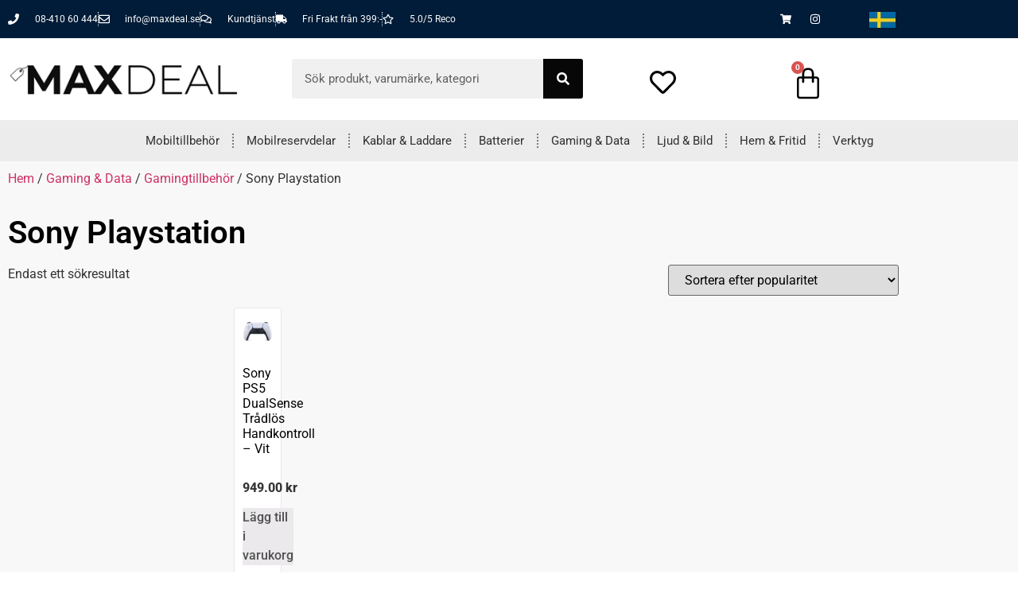

--- FILE ---
content_type: text/html; charset=UTF-8
request_url: https://www.maxdeal.se/produkt-kategori/gaming-data/gamingtillbehor/sony-playstation/
body_size: 36799
content:
<!doctype html>
<html lang="sv-SE">
<head><meta charset="UTF-8"><script>if(navigator.userAgent.match(/MSIE|Internet Explorer/i)||navigator.userAgent.match(/Trident\/7\..*?rv:11/i)){var href=document.location.href;if(!href.match(/[?&]nowprocket/)){if(href.indexOf("?")==-1){if(href.indexOf("#")==-1){document.location.href=href+"?nowprocket=1"}else{document.location.href=href.replace("#","?nowprocket=1#")}}else{if(href.indexOf("#")==-1){document.location.href=href+"&nowprocket=1"}else{document.location.href=href.replace("#","&nowprocket=1#")}}}}</script><script>class RocketLazyLoadScripts{constructor(){this.v="1.2.4",this.triggerEvents=["keydown","mousedown","mousemove","touchmove","touchstart","touchend","wheel"],this.userEventHandler=this._triggerListener.bind(this),this.touchStartHandler=this._onTouchStart.bind(this),this.touchMoveHandler=this._onTouchMove.bind(this),this.touchEndHandler=this._onTouchEnd.bind(this),this.clickHandler=this._onClick.bind(this),this.interceptedClicks=[],window.addEventListener("pageshow",t=>{this.persisted=t.persisted}),window.addEventListener("DOMContentLoaded",()=>{this._preconnect3rdParties()}),this.delayedScripts={normal:[],async:[],defer:[]},this.trash=[],this.allJQueries=[]}_addUserInteractionListener(t){if(document.hidden){t._triggerListener();return}this.triggerEvents.forEach(e=>window.addEventListener(e,t.userEventHandler,{passive:!0})),window.addEventListener("touchstart",t.touchStartHandler,{passive:!0}),window.addEventListener("mousedown",t.touchStartHandler),document.addEventListener("visibilitychange",t.userEventHandler)}_removeUserInteractionListener(){this.triggerEvents.forEach(t=>window.removeEventListener(t,this.userEventHandler,{passive:!0})),document.removeEventListener("visibilitychange",this.userEventHandler)}_onTouchStart(t){"HTML"!==t.target.tagName&&(window.addEventListener("touchend",this.touchEndHandler),window.addEventListener("mouseup",this.touchEndHandler),window.addEventListener("touchmove",this.touchMoveHandler,{passive:!0}),window.addEventListener("mousemove",this.touchMoveHandler),t.target.addEventListener("click",this.clickHandler),this._renameDOMAttribute(t.target,"onclick","rocket-onclick"),this._pendingClickStarted())}_onTouchMove(t){window.removeEventListener("touchend",this.touchEndHandler),window.removeEventListener("mouseup",this.touchEndHandler),window.removeEventListener("touchmove",this.touchMoveHandler,{passive:!0}),window.removeEventListener("mousemove",this.touchMoveHandler),t.target.removeEventListener("click",this.clickHandler),this._renameDOMAttribute(t.target,"rocket-onclick","onclick"),this._pendingClickFinished()}_onTouchEnd(){window.removeEventListener("touchend",this.touchEndHandler),window.removeEventListener("mouseup",this.touchEndHandler),window.removeEventListener("touchmove",this.touchMoveHandler,{passive:!0}),window.removeEventListener("mousemove",this.touchMoveHandler)}_onClick(t){t.target.removeEventListener("click",this.clickHandler),this._renameDOMAttribute(t.target,"rocket-onclick","onclick"),this.interceptedClicks.push(t),t.preventDefault(),t.stopPropagation(),t.stopImmediatePropagation(),this._pendingClickFinished()}_replayClicks(){window.removeEventListener("touchstart",this.touchStartHandler,{passive:!0}),window.removeEventListener("mousedown",this.touchStartHandler),this.interceptedClicks.forEach(t=>{t.target.dispatchEvent(new MouseEvent("click",{view:t.view,bubbles:!0,cancelable:!0}))})}_waitForPendingClicks(){return new Promise(t=>{this._isClickPending?this._pendingClickFinished=t:t()})}_pendingClickStarted(){this._isClickPending=!0}_pendingClickFinished(){this._isClickPending=!1}_renameDOMAttribute(t,e,r){t.hasAttribute&&t.hasAttribute(e)&&(event.target.setAttribute(r,event.target.getAttribute(e)),event.target.removeAttribute(e))}_triggerListener(){this._removeUserInteractionListener(this),"loading"===document.readyState?document.addEventListener("DOMContentLoaded",this._loadEverythingNow.bind(this)):this._loadEverythingNow()}_preconnect3rdParties(){let t=[];document.querySelectorAll("script[type=rocketlazyloadscript][data-rocket-src]").forEach(e=>{let r=e.getAttribute("data-rocket-src");if(r&&0!==r.indexOf("data:")){0===r.indexOf("//")&&(r=location.protocol+r);try{let i=new URL(r).origin;i!==location.origin&&t.push({src:i,crossOrigin:e.crossOrigin||"module"===e.getAttribute("data-rocket-type")})}catch(n){}}}),t=[...new Map(t.map(t=>[JSON.stringify(t),t])).values()],this._batchInjectResourceHints(t,"preconnect")}async _loadEverythingNow(){this.lastBreath=Date.now(),this._delayEventListeners(),this._delayJQueryReady(this),this._handleDocumentWrite(),this._registerAllDelayedScripts(),this._preloadAllScripts(),await this._loadScriptsFromList(this.delayedScripts.normal),await this._loadScriptsFromList(this.delayedScripts.defer),await this._loadScriptsFromList(this.delayedScripts.async);try{await this._triggerDOMContentLoaded(),await this._pendingWebpackRequests(this),await this._triggerWindowLoad()}catch(t){console.error(t)}window.dispatchEvent(new Event("rocket-allScriptsLoaded")),this._waitForPendingClicks().then(()=>{this._replayClicks()}),this._emptyTrash()}_registerAllDelayedScripts(){document.querySelectorAll("script[type=rocketlazyloadscript]").forEach(t=>{t.hasAttribute("data-rocket-src")?t.hasAttribute("async")&&!1!==t.async?this.delayedScripts.async.push(t):t.hasAttribute("defer")&&!1!==t.defer||"module"===t.getAttribute("data-rocket-type")?this.delayedScripts.defer.push(t):this.delayedScripts.normal.push(t):this.delayedScripts.normal.push(t)})}async _transformScript(t){if(await this._littleBreath(),!0===t.noModule&&"noModule"in HTMLScriptElement.prototype){t.setAttribute("data-rocket-status","skipped");return}return new Promise(navigator.userAgent.indexOf("Firefox/")>0||""===navigator.vendor?e=>{let r=document.createElement("script");[...t.attributes].forEach(t=>{let e=t.nodeName;"type"!==e&&("data-rocket-type"===e&&(e="type"),"data-rocket-src"===e&&(e="src"),r.setAttribute(e,t.nodeValue))}),t.text&&(r.text=t.text),r.hasAttribute("src")?(r.addEventListener("load",e),r.addEventListener("error",e)):(r.text=t.text,e());try{t.parentNode.replaceChild(r,t)}catch(i){e()}}:e=>{function r(){t.setAttribute("data-rocket-status","failed"),e()}try{let i=t.getAttribute("data-rocket-type"),n=t.getAttribute("data-rocket-src");i?(t.type=i,t.removeAttribute("data-rocket-type")):t.removeAttribute("type"),t.addEventListener("load",function r(){t.setAttribute("data-rocket-status","executed"),e()}),t.addEventListener("error",r),n?(t.removeAttribute("data-rocket-src"),t.src=n):t.src="data:text/javascript;base64,"+window.btoa(unescape(encodeURIComponent(t.text)))}catch(s){r()}})}async _loadScriptsFromList(t){let e=t.shift();return e&&e.isConnected?(await this._transformScript(e),this._loadScriptsFromList(t)):Promise.resolve()}_preloadAllScripts(){this._batchInjectResourceHints([...this.delayedScripts.normal,...this.delayedScripts.defer,...this.delayedScripts.async],"preload")}_batchInjectResourceHints(t,e){var r=document.createDocumentFragment();t.forEach(t=>{let i=t.getAttribute&&t.getAttribute("data-rocket-src")||t.src;if(i){let n=document.createElement("link");n.href=i,n.rel=e,"preconnect"!==e&&(n.as="script"),t.getAttribute&&"module"===t.getAttribute("data-rocket-type")&&(n.crossOrigin=!0),t.crossOrigin&&(n.crossOrigin=t.crossOrigin),t.integrity&&(n.integrity=t.integrity),r.appendChild(n),this.trash.push(n)}}),document.head.appendChild(r)}_delayEventListeners(){let t={};function e(e,r){!function e(r){!t[r]&&(t[r]={originalFunctions:{add:r.addEventListener,remove:r.removeEventListener},eventsToRewrite:[]},r.addEventListener=function(){arguments[0]=i(arguments[0]),t[r].originalFunctions.add.apply(r,arguments)},r.removeEventListener=function(){arguments[0]=i(arguments[0]),t[r].originalFunctions.remove.apply(r,arguments)});function i(e){return t[r].eventsToRewrite.indexOf(e)>=0?"rocket-"+e:e}}(e),t[e].eventsToRewrite.push(r)}function r(t,e){let r=t[e];Object.defineProperty(t,e,{get:()=>r||function(){},set(i){t["rocket"+e]=r=i}})}e(document,"DOMContentLoaded"),e(window,"DOMContentLoaded"),e(window,"load"),e(window,"pageshow"),e(document,"readystatechange"),r(document,"onreadystatechange"),r(window,"onload"),r(window,"onpageshow")}_delayJQueryReady(t){let e;function r(t){return t.split(" ").map(t=>"load"===t||0===t.indexOf("load.")?"rocket-jquery-load":t).join(" ")}function i(i){if(i&&i.fn&&!t.allJQueries.includes(i)){i.fn.ready=i.fn.init.prototype.ready=function(e){return t.domReadyFired?e.bind(document)(i):document.addEventListener("rocket-DOMContentLoaded",()=>e.bind(document)(i)),i([])};let n=i.fn.on;i.fn.on=i.fn.init.prototype.on=function(){return this[0]===window&&("string"==typeof arguments[0]||arguments[0]instanceof String?arguments[0]=r(arguments[0]):"object"==typeof arguments[0]&&Object.keys(arguments[0]).forEach(t=>{let e=arguments[0][t];delete arguments[0][t],arguments[0][r(t)]=e})),n.apply(this,arguments),this},t.allJQueries.push(i)}e=i}i(window.jQuery),Object.defineProperty(window,"jQuery",{get:()=>e,set(t){i(t)}})}async _pendingWebpackRequests(t){let e=document.querySelector("script[data-webpack]");async function r(){return new Promise(t=>{e.addEventListener("load",t),e.addEventListener("error",t)})}e&&(await r(),await t._requestAnimFrame(),await t._pendingWebpackRequests(t))}async _triggerDOMContentLoaded(){this.domReadyFired=!0,await this._littleBreath(),document.dispatchEvent(new Event("rocket-DOMContentLoaded")),await this._littleBreath(),window.dispatchEvent(new Event("rocket-DOMContentLoaded")),await this._littleBreath(),document.dispatchEvent(new Event("rocket-readystatechange")),await this._littleBreath(),document.rocketonreadystatechange&&document.rocketonreadystatechange()}async _triggerWindowLoad(){await this._littleBreath(),window.dispatchEvent(new Event("rocket-load")),await this._littleBreath(),window.rocketonload&&window.rocketonload(),await this._littleBreath(),this.allJQueries.forEach(t=>t(window).trigger("rocket-jquery-load")),await this._littleBreath();let t=new Event("rocket-pageshow");t.persisted=this.persisted,window.dispatchEvent(t),await this._littleBreath(),window.rocketonpageshow&&window.rocketonpageshow({persisted:this.persisted})}_handleDocumentWrite(){let t=new Map;document.write=document.writeln=function(e){let r=document.currentScript;r||console.error("WPRocket unable to document.write this: "+e);let i=document.createRange(),n=r.parentElement,s=t.get(r);void 0===s&&(s=r.nextSibling,t.set(r,s));let a=document.createDocumentFragment();i.setStart(a,0),a.appendChild(i.createContextualFragment(e)),n.insertBefore(a,s)}}async _littleBreath(){Date.now()-this.lastBreath>45&&(await this._requestAnimFrame(),this.lastBreath=Date.now())}async _requestAnimFrame(){return document.hidden?new Promise(t=>setTimeout(t)):new Promise(t=>requestAnimationFrame(t))}_emptyTrash(){this.trash.forEach(t=>t.remove())}static run(){let t=new RocketLazyLoadScripts;t._addUserInteractionListener(t)}}RocketLazyLoadScripts.run();</script>
	
	<meta name="viewport" content="width=device-width, initial-scale=1">
	<link rel="profile" href="https://gmpg.org/xfn/11">
	<meta name='robots' content='index, follow, max-image-preview:large, max-snippet:-1, max-video-preview:-1' />

	<!-- This site is optimized with the Yoast SEO Premium plugin v21.9 (Yoast SEO v26.8) - https://yoast.com/product/yoast-seo-premium-wordpress/ -->
	<title>Sony Playstation-arkiv - Köp prisvärda teknikprylar &amp; mobiltelefontillbehör | Maxdeal.se</title>
	<link rel="canonical" href="https://www.maxdeal.se/produkt-kategori/gaming-data/gamingtillbehor/sony-playstation/" />
	<meta property="og:locale" content="sv_SE" />
	<meta property="og:type" content="article" />
	<meta property="og:title" content="Sony Playstation-arkiv" />
	<meta property="og:url" content="https://www.maxdeal.se/produkt-kategori/gaming-data/gamingtillbehor/sony-playstation/" />
	<meta property="og:site_name" content="Köp prisvärda teknikprylar &amp; mobiltelefontillbehör | Maxdeal.se" />
	<meta name="twitter:card" content="summary_large_image" />
	<script type="application/ld+json" class="yoast-schema-graph">{"@context":"https://schema.org","@graph":[{"@type":"CollectionPage","@id":"https://www.maxdeal.se/produkt-kategori/gaming-data/gamingtillbehor/sony-playstation/","url":"https://www.maxdeal.se/produkt-kategori/gaming-data/gamingtillbehor/sony-playstation/","name":"Sony Playstation-arkiv - Köp prisvärda teknikprylar &amp; mobiltelefontillbehör | Maxdeal.se","isPartOf":{"@id":"https://www.maxdeal.se/#website"},"primaryImageOfPage":{"@id":"https://www.maxdeal.se/produkt-kategori/gaming-data/gamingtillbehor/sony-playstation/#primaryimage"},"image":{"@id":"https://www.maxdeal.se/produkt-kategori/gaming-data/gamingtillbehor/sony-playstation/#primaryimage"},"thumbnailUrl":"https://www.maxdeal.se/wp-content/uploads/2022/11/Sony-PS5-DualSense-Tradlos-Handkontroll-Vit-1.jpg","breadcrumb":{"@id":"https://www.maxdeal.se/produkt-kategori/gaming-data/gamingtillbehor/sony-playstation/#breadcrumb"},"inLanguage":"sv-SE"},{"@type":"ImageObject","inLanguage":"sv-SE","@id":"https://www.maxdeal.se/produkt-kategori/gaming-data/gamingtillbehor/sony-playstation/#primaryimage","url":"https://www.maxdeal.se/wp-content/uploads/2022/11/Sony-PS5-DualSense-Tradlos-Handkontroll-Vit-1.jpg","contentUrl":"https://www.maxdeal.se/wp-content/uploads/2022/11/Sony-PS5-DualSense-Tradlos-Handkontroll-Vit-1.jpg","width":1000,"height":1000},{"@type":"BreadcrumbList","@id":"https://www.maxdeal.se/produkt-kategori/gaming-data/gamingtillbehor/sony-playstation/#breadcrumb","itemListElement":[{"@type":"ListItem","position":1,"name":"Hem","item":"https://www.maxdeal.se/"},{"@type":"ListItem","position":2,"name":"Gaming &amp; Data","item":"https://www.maxdeal.se/produkt-kategori/gaming-data/"},{"@type":"ListItem","position":3,"name":"Gamingtillbehör","item":"https://www.maxdeal.se/produkt-kategori/gaming-data/gamingtillbehor/"},{"@type":"ListItem","position":4,"name":"Sony Playstation"}]},{"@type":"WebSite","@id":"https://www.maxdeal.se/#website","url":"https://www.maxdeal.se/","name":"Köp prisvärda teknikprylar & mobiltelefontillbehör | Maxdeal.se","description":"Söker du teknikprylar och tillbehör till din mobiltelefon? Då har du kommit rätt. Hos Maxdeal hittar du prisvärda prylar inom teknik och mobiltelefoner.","publisher":{"@id":"https://www.maxdeal.se/#organization"},"potentialAction":[{"@type":"SearchAction","target":{"@type":"EntryPoint","urlTemplate":"https://www.maxdeal.se/?s={search_term_string}"},"query-input":{"@type":"PropertyValueSpecification","valueRequired":true,"valueName":"search_term_string"}}],"inLanguage":"sv-SE"},{"@type":["Organization","Place"],"@id":"https://www.maxdeal.se/#organization","name":"MF Teknik AB","url":"https://www.maxdeal.se/","logo":{"@id":"https://www.maxdeal.se/produkt-kategori/gaming-data/gamingtillbehor/sony-playstation/#local-main-organization-logo"},"image":{"@id":"https://www.maxdeal.se/produkt-kategori/gaming-data/gamingtillbehor/sony-playstation/#local-main-organization-logo"},"address":{"@id":"https://www.maxdeal.se/produkt-kategori/gaming-data/gamingtillbehor/sony-playstation/#local-main-place-address"},"telephone":["076-555 53 54"],"openingHoursSpecification":[{"@type":"OpeningHoursSpecification","dayOfWeek":["Monday","Tuesday","Wednesday","Thursday","Friday","Saturday","Sunday"],"opens":"09:00","closes":"17:00"}],"email":"info@maxdeal.se","vatID":"556943-9812"},{"@type":"PostalAddress","@id":"https://www.maxdeal.se/produkt-kategori/gaming-data/gamingtillbehor/sony-playstation/#local-main-place-address","streetAddress":"Teknik Runstensvägen 3 136 46 Handen","addressLocality":"Handen","postalCode":"136 46","addressRegion":"Handen","addressCountry":"SE"},{"@type":"ImageObject","inLanguage":"sv-SE","@id":"https://www.maxdeal.se/produkt-kategori/gaming-data/gamingtillbehor/sony-playstation/#local-main-organization-logo","url":"https://www.maxdeal.se/wp-content/uploads/2024/04/Max-deal-test-logo.png","contentUrl":"https://www.maxdeal.se/wp-content/uploads/2024/04/Max-deal-test-logo.png","width":350,"height":81,"caption":"MF Teknik AB"}]}</script>
	<meta name="geo.placename" content="Handen" />
	<meta name="geo.region" content="Sverige" />
	<!-- / Yoast SEO Premium plugin. -->


<link rel='dns-prefetch' href='//analytics.sitewit.com' />
<link rel='dns-prefetch' href='//www.googletagmanager.com' />
<link rel='dns-prefetch' href='//usercontent.one' />

<link href='//usercontent.one' rel='preconnect' />
<style id='wp-img-auto-sizes-contain-inline-css'>
img:is([sizes=auto i],[sizes^="auto," i]){contain-intrinsic-size:3000px 1500px}
/*# sourceURL=wp-img-auto-sizes-contain-inline-css */
</style>
<style id='wp-emoji-styles-inline-css'>

	img.wp-smiley, img.emoji {
		display: inline !important;
		border: none !important;
		box-shadow: none !important;
		height: 1em !important;
		width: 1em !important;
		margin: 0 0.07em !important;
		vertical-align: -0.1em !important;
		background: none !important;
		padding: 0 !important;
	}
/*# sourceURL=wp-emoji-styles-inline-css */
</style>
<link rel='stylesheet' id='wp-block-library-css' href='https://www.maxdeal.se/wp-includes/css/dist/block-library/style.min.css?ver=6.9' media='all' />
<style id='global-styles-inline-css'>
:root{--wp--preset--aspect-ratio--square: 1;--wp--preset--aspect-ratio--4-3: 4/3;--wp--preset--aspect-ratio--3-4: 3/4;--wp--preset--aspect-ratio--3-2: 3/2;--wp--preset--aspect-ratio--2-3: 2/3;--wp--preset--aspect-ratio--16-9: 16/9;--wp--preset--aspect-ratio--9-16: 9/16;--wp--preset--color--black: #000000;--wp--preset--color--cyan-bluish-gray: #abb8c3;--wp--preset--color--white: #ffffff;--wp--preset--color--pale-pink: #f78da7;--wp--preset--color--vivid-red: #cf2e2e;--wp--preset--color--luminous-vivid-orange: #ff6900;--wp--preset--color--luminous-vivid-amber: #fcb900;--wp--preset--color--light-green-cyan: #7bdcb5;--wp--preset--color--vivid-green-cyan: #00d084;--wp--preset--color--pale-cyan-blue: #8ed1fc;--wp--preset--color--vivid-cyan-blue: #0693e3;--wp--preset--color--vivid-purple: #9b51e0;--wp--preset--gradient--vivid-cyan-blue-to-vivid-purple: linear-gradient(135deg,rgb(6,147,227) 0%,rgb(155,81,224) 100%);--wp--preset--gradient--light-green-cyan-to-vivid-green-cyan: linear-gradient(135deg,rgb(122,220,180) 0%,rgb(0,208,130) 100%);--wp--preset--gradient--luminous-vivid-amber-to-luminous-vivid-orange: linear-gradient(135deg,rgb(252,185,0) 0%,rgb(255,105,0) 100%);--wp--preset--gradient--luminous-vivid-orange-to-vivid-red: linear-gradient(135deg,rgb(255,105,0) 0%,rgb(207,46,46) 100%);--wp--preset--gradient--very-light-gray-to-cyan-bluish-gray: linear-gradient(135deg,rgb(238,238,238) 0%,rgb(169,184,195) 100%);--wp--preset--gradient--cool-to-warm-spectrum: linear-gradient(135deg,rgb(74,234,220) 0%,rgb(151,120,209) 20%,rgb(207,42,186) 40%,rgb(238,44,130) 60%,rgb(251,105,98) 80%,rgb(254,248,76) 100%);--wp--preset--gradient--blush-light-purple: linear-gradient(135deg,rgb(255,206,236) 0%,rgb(152,150,240) 100%);--wp--preset--gradient--blush-bordeaux: linear-gradient(135deg,rgb(254,205,165) 0%,rgb(254,45,45) 50%,rgb(107,0,62) 100%);--wp--preset--gradient--luminous-dusk: linear-gradient(135deg,rgb(255,203,112) 0%,rgb(199,81,192) 50%,rgb(65,88,208) 100%);--wp--preset--gradient--pale-ocean: linear-gradient(135deg,rgb(255,245,203) 0%,rgb(182,227,212) 50%,rgb(51,167,181) 100%);--wp--preset--gradient--electric-grass: linear-gradient(135deg,rgb(202,248,128) 0%,rgb(113,206,126) 100%);--wp--preset--gradient--midnight: linear-gradient(135deg,rgb(2,3,129) 0%,rgb(40,116,252) 100%);--wp--preset--font-size--small: 13px;--wp--preset--font-size--medium: 20px;--wp--preset--font-size--large: 36px;--wp--preset--font-size--x-large: 42px;--wp--preset--spacing--20: 0.44rem;--wp--preset--spacing--30: 0.67rem;--wp--preset--spacing--40: 1rem;--wp--preset--spacing--50: 1.5rem;--wp--preset--spacing--60: 2.25rem;--wp--preset--spacing--70: 3.38rem;--wp--preset--spacing--80: 5.06rem;--wp--preset--shadow--natural: 6px 6px 9px rgba(0, 0, 0, 0.2);--wp--preset--shadow--deep: 12px 12px 50px rgba(0, 0, 0, 0.4);--wp--preset--shadow--sharp: 6px 6px 0px rgba(0, 0, 0, 0.2);--wp--preset--shadow--outlined: 6px 6px 0px -3px rgb(255, 255, 255), 6px 6px rgb(0, 0, 0);--wp--preset--shadow--crisp: 6px 6px 0px rgb(0, 0, 0);}:root { --wp--style--global--content-size: 800px;--wp--style--global--wide-size: 1200px; }:where(body) { margin: 0; }.wp-site-blocks > .alignleft { float: left; margin-right: 2em; }.wp-site-blocks > .alignright { float: right; margin-left: 2em; }.wp-site-blocks > .aligncenter { justify-content: center; margin-left: auto; margin-right: auto; }:where(.wp-site-blocks) > * { margin-block-start: 24px; margin-block-end: 0; }:where(.wp-site-blocks) > :first-child { margin-block-start: 0; }:where(.wp-site-blocks) > :last-child { margin-block-end: 0; }:root { --wp--style--block-gap: 24px; }:root :where(.is-layout-flow) > :first-child{margin-block-start: 0;}:root :where(.is-layout-flow) > :last-child{margin-block-end: 0;}:root :where(.is-layout-flow) > *{margin-block-start: 24px;margin-block-end: 0;}:root :where(.is-layout-constrained) > :first-child{margin-block-start: 0;}:root :where(.is-layout-constrained) > :last-child{margin-block-end: 0;}:root :where(.is-layout-constrained) > *{margin-block-start: 24px;margin-block-end: 0;}:root :where(.is-layout-flex){gap: 24px;}:root :where(.is-layout-grid){gap: 24px;}.is-layout-flow > .alignleft{float: left;margin-inline-start: 0;margin-inline-end: 2em;}.is-layout-flow > .alignright{float: right;margin-inline-start: 2em;margin-inline-end: 0;}.is-layout-flow > .aligncenter{margin-left: auto !important;margin-right: auto !important;}.is-layout-constrained > .alignleft{float: left;margin-inline-start: 0;margin-inline-end: 2em;}.is-layout-constrained > .alignright{float: right;margin-inline-start: 2em;margin-inline-end: 0;}.is-layout-constrained > .aligncenter{margin-left: auto !important;margin-right: auto !important;}.is-layout-constrained > :where(:not(.alignleft):not(.alignright):not(.alignfull)){max-width: var(--wp--style--global--content-size);margin-left: auto !important;margin-right: auto !important;}.is-layout-constrained > .alignwide{max-width: var(--wp--style--global--wide-size);}body .is-layout-flex{display: flex;}.is-layout-flex{flex-wrap: wrap;align-items: center;}.is-layout-flex > :is(*, div){margin: 0;}body .is-layout-grid{display: grid;}.is-layout-grid > :is(*, div){margin: 0;}body{padding-top: 0px;padding-right: 0px;padding-bottom: 0px;padding-left: 0px;}a:where(:not(.wp-element-button)){text-decoration: underline;}:root :where(.wp-element-button, .wp-block-button__link){background-color: #32373c;border-width: 0;color: #fff;font-family: inherit;font-size: inherit;font-style: inherit;font-weight: inherit;letter-spacing: inherit;line-height: inherit;padding-top: calc(0.667em + 2px);padding-right: calc(1.333em + 2px);padding-bottom: calc(0.667em + 2px);padding-left: calc(1.333em + 2px);text-decoration: none;text-transform: inherit;}.has-black-color{color: var(--wp--preset--color--black) !important;}.has-cyan-bluish-gray-color{color: var(--wp--preset--color--cyan-bluish-gray) !important;}.has-white-color{color: var(--wp--preset--color--white) !important;}.has-pale-pink-color{color: var(--wp--preset--color--pale-pink) !important;}.has-vivid-red-color{color: var(--wp--preset--color--vivid-red) !important;}.has-luminous-vivid-orange-color{color: var(--wp--preset--color--luminous-vivid-orange) !important;}.has-luminous-vivid-amber-color{color: var(--wp--preset--color--luminous-vivid-amber) !important;}.has-light-green-cyan-color{color: var(--wp--preset--color--light-green-cyan) !important;}.has-vivid-green-cyan-color{color: var(--wp--preset--color--vivid-green-cyan) !important;}.has-pale-cyan-blue-color{color: var(--wp--preset--color--pale-cyan-blue) !important;}.has-vivid-cyan-blue-color{color: var(--wp--preset--color--vivid-cyan-blue) !important;}.has-vivid-purple-color{color: var(--wp--preset--color--vivid-purple) !important;}.has-black-background-color{background-color: var(--wp--preset--color--black) !important;}.has-cyan-bluish-gray-background-color{background-color: var(--wp--preset--color--cyan-bluish-gray) !important;}.has-white-background-color{background-color: var(--wp--preset--color--white) !important;}.has-pale-pink-background-color{background-color: var(--wp--preset--color--pale-pink) !important;}.has-vivid-red-background-color{background-color: var(--wp--preset--color--vivid-red) !important;}.has-luminous-vivid-orange-background-color{background-color: var(--wp--preset--color--luminous-vivid-orange) !important;}.has-luminous-vivid-amber-background-color{background-color: var(--wp--preset--color--luminous-vivid-amber) !important;}.has-light-green-cyan-background-color{background-color: var(--wp--preset--color--light-green-cyan) !important;}.has-vivid-green-cyan-background-color{background-color: var(--wp--preset--color--vivid-green-cyan) !important;}.has-pale-cyan-blue-background-color{background-color: var(--wp--preset--color--pale-cyan-blue) !important;}.has-vivid-cyan-blue-background-color{background-color: var(--wp--preset--color--vivid-cyan-blue) !important;}.has-vivid-purple-background-color{background-color: var(--wp--preset--color--vivid-purple) !important;}.has-black-border-color{border-color: var(--wp--preset--color--black) !important;}.has-cyan-bluish-gray-border-color{border-color: var(--wp--preset--color--cyan-bluish-gray) !important;}.has-white-border-color{border-color: var(--wp--preset--color--white) !important;}.has-pale-pink-border-color{border-color: var(--wp--preset--color--pale-pink) !important;}.has-vivid-red-border-color{border-color: var(--wp--preset--color--vivid-red) !important;}.has-luminous-vivid-orange-border-color{border-color: var(--wp--preset--color--luminous-vivid-orange) !important;}.has-luminous-vivid-amber-border-color{border-color: var(--wp--preset--color--luminous-vivid-amber) !important;}.has-light-green-cyan-border-color{border-color: var(--wp--preset--color--light-green-cyan) !important;}.has-vivid-green-cyan-border-color{border-color: var(--wp--preset--color--vivid-green-cyan) !important;}.has-pale-cyan-blue-border-color{border-color: var(--wp--preset--color--pale-cyan-blue) !important;}.has-vivid-cyan-blue-border-color{border-color: var(--wp--preset--color--vivid-cyan-blue) !important;}.has-vivid-purple-border-color{border-color: var(--wp--preset--color--vivid-purple) !important;}.has-vivid-cyan-blue-to-vivid-purple-gradient-background{background: var(--wp--preset--gradient--vivid-cyan-blue-to-vivid-purple) !important;}.has-light-green-cyan-to-vivid-green-cyan-gradient-background{background: var(--wp--preset--gradient--light-green-cyan-to-vivid-green-cyan) !important;}.has-luminous-vivid-amber-to-luminous-vivid-orange-gradient-background{background: var(--wp--preset--gradient--luminous-vivid-amber-to-luminous-vivid-orange) !important;}.has-luminous-vivid-orange-to-vivid-red-gradient-background{background: var(--wp--preset--gradient--luminous-vivid-orange-to-vivid-red) !important;}.has-very-light-gray-to-cyan-bluish-gray-gradient-background{background: var(--wp--preset--gradient--very-light-gray-to-cyan-bluish-gray) !important;}.has-cool-to-warm-spectrum-gradient-background{background: var(--wp--preset--gradient--cool-to-warm-spectrum) !important;}.has-blush-light-purple-gradient-background{background: var(--wp--preset--gradient--blush-light-purple) !important;}.has-blush-bordeaux-gradient-background{background: var(--wp--preset--gradient--blush-bordeaux) !important;}.has-luminous-dusk-gradient-background{background: var(--wp--preset--gradient--luminous-dusk) !important;}.has-pale-ocean-gradient-background{background: var(--wp--preset--gradient--pale-ocean) !important;}.has-electric-grass-gradient-background{background: var(--wp--preset--gradient--electric-grass) !important;}.has-midnight-gradient-background{background: var(--wp--preset--gradient--midnight) !important;}.has-small-font-size{font-size: var(--wp--preset--font-size--small) !important;}.has-medium-font-size{font-size: var(--wp--preset--font-size--medium) !important;}.has-large-font-size{font-size: var(--wp--preset--font-size--large) !important;}.has-x-large-font-size{font-size: var(--wp--preset--font-size--x-large) !important;}
:root :where(.wp-block-pullquote){font-size: 1.5em;line-height: 1.6;}
/*# sourceURL=global-styles-inline-css */
</style>
<link data-minify="1" rel='stylesheet' id='woocommerce-layout-css' href='https://usercontent.one/wp/www.maxdeal.se/wp-content/cache/min/1/wp-content/plugins/woocommerce/assets/css/woocommerce-layout.css?ver=1749134896' media='all' />
<link data-minify="1" rel='stylesheet' id='woocommerce-smallscreen-css' href='https://usercontent.one/wp/www.maxdeal.se/wp-content/cache/min/1/wp-content/plugins/woocommerce/assets/css/woocommerce-smallscreen.css?ver=1749134896' media='only screen and (max-width: 768px)' />
<link data-minify="1" rel='stylesheet' id='woocommerce-general-css' href='https://usercontent.one/wp/www.maxdeal.se/wp-content/cache/background-css/usercontent.one/wp/www.maxdeal.se/wp-content/cache/min/1/wp-content/plugins/woocommerce/assets/css/woocommerce.css?ver=1749134896&wpr_t=1769285422' media='all' />
<style id='woocommerce-inline-inline-css'>
.woocommerce form .form-row .required { visibility: visible; }
/*# sourceURL=woocommerce-inline-inline-css */
</style>
<link data-minify="1" rel='stylesheet' id='hello-elementor-css' href='https://usercontent.one/wp/www.maxdeal.se/wp-content/cache/min/1/wp-content/themes/hello-elementor/assets/css/reset.css?ver=1749572000' media='all' />
<link data-minify="1" rel='stylesheet' id='hello-elementor-theme-style-css' href='https://usercontent.one/wp/www.maxdeal.se/wp-content/cache/min/1/wp-content/themes/hello-elementor/assets/css/theme.css?ver=1749572000' media='all' />
<link data-minify="1" rel='stylesheet' id='hello-elementor-header-footer-css' href='https://usercontent.one/wp/www.maxdeal.se/wp-content/cache/min/1/wp-content/themes/hello-elementor/assets/css/header-footer.css?ver=1749572000' media='all' />
<link rel='stylesheet' id='elementor-frontend-css' href='https://usercontent.one/wp/www.maxdeal.se/wp-content/plugins/elementor/assets/css/frontend.min.css?ver=3.34.2&media=1749469262' media='all' />
<style id='elementor-frontend-inline-css'>
.elementor-kit-5{--e-global-color-primary:#000000;--e-global-color-secondary:#54595F;--e-global-color-text:#7A7A7A;--e-global-color-accent:#CC06F2;--e-global-typography-primary-font-family:"Roboto";--e-global-typography-primary-font-weight:600;--e-global-typography-secondary-font-family:"Roboto Slab";--e-global-typography-secondary-font-weight:400;--e-global-typography-text-font-family:"Roboto";--e-global-typography-text-font-weight:400;--e-global-typography-accent-font-family:"Roboto";--e-global-typography-accent-font-weight:500;}.elementor-kit-5 e-page-transition{background-color:#FFBC7D;}.elementor-section.elementor-section-boxed > .elementor-container{max-width:1140px;}.e-con{--container-max-width:1140px;}.elementor-widget:not(:last-child){margin-block-end:20px;}.elementor-element{--widgets-spacing:20px 20px;--widgets-spacing-row:20px;--widgets-spacing-column:20px;}{}h1.entry-title{display:var(--page-title-display);}.site-header .site-branding{flex-direction:column;align-items:stretch;}.site-header{padding-inline-end:0px;padding-inline-start:0px;}.site-footer .site-branding{flex-direction:column;align-items:stretch;}@media(max-width:1024px){.elementor-section.elementor-section-boxed > .elementor-container{max-width:1024px;}.e-con{--container-max-width:1024px;}}@media(max-width:767px){.elementor-section.elementor-section-boxed > .elementor-container{max-width:767px;}.e-con{--container-max-width:767px;}}
.elementor-26 .elementor-element.elementor-element-5f04f0c4 > .elementor-container > .elementor-column > .elementor-widget-wrap{align-content:center;align-items:center;}.elementor-26 .elementor-element.elementor-element-5f04f0c4:not(.elementor-motion-effects-element-type-background), .elementor-26 .elementor-element.elementor-element-5f04f0c4 > .elementor-motion-effects-container > .elementor-motion-effects-layer{background-color:#001C38;}.elementor-26 .elementor-element.elementor-element-5f04f0c4 > .elementor-container{min-height:40px;}.elementor-26 .elementor-element.elementor-element-5f04f0c4{transition:background 0.3s, border 0.3s, border-radius 0.3s, box-shadow 0.3s;}.elementor-26 .elementor-element.elementor-element-5f04f0c4 > .elementor-background-overlay{transition:background 0.3s, border-radius 0.3s, opacity 0.3s;}.elementor-widget-icon-list .elementor-icon-list-item:not(:last-child):after{border-color:var( --e-global-color-text );}.elementor-widget-icon-list .elementor-icon-list-icon i{color:var( --e-global-color-primary );}.elementor-widget-icon-list .elementor-icon-list-icon svg{fill:var( --e-global-color-primary );}.elementor-widget-icon-list .elementor-icon-list-item > .elementor-icon-list-text, .elementor-widget-icon-list .elementor-icon-list-item > a{font-family:var( --e-global-typography-text-font-family ), Sans-serif;font-weight:var( --e-global-typography-text-font-weight );}.elementor-widget-icon-list .elementor-icon-list-text{color:var( --e-global-color-secondary );}.elementor-26 .elementor-element.elementor-element-6ebe6793 .elementor-icon-list-items:not(.elementor-inline-items) .elementor-icon-list-item:not(:last-child){padding-block-end:calc(28px/2);}.elementor-26 .elementor-element.elementor-element-6ebe6793 .elementor-icon-list-items:not(.elementor-inline-items) .elementor-icon-list-item:not(:first-child){margin-block-start:calc(28px/2);}.elementor-26 .elementor-element.elementor-element-6ebe6793 .elementor-icon-list-items.elementor-inline-items .elementor-icon-list-item{margin-inline:calc(28px/2);}.elementor-26 .elementor-element.elementor-element-6ebe6793 .elementor-icon-list-items.elementor-inline-items{margin-inline:calc(-28px/2);}.elementor-26 .elementor-element.elementor-element-6ebe6793 .elementor-icon-list-items.elementor-inline-items .elementor-icon-list-item:after{inset-inline-end:calc(-28px/2);}.elementor-26 .elementor-element.elementor-element-6ebe6793 .elementor-icon-list-item:not(:last-child):after{content:"";border-color:#ddd;}.elementor-26 .elementor-element.elementor-element-6ebe6793 .elementor-icon-list-items:not(.elementor-inline-items) .elementor-icon-list-item:not(:last-child):after{border-block-start-style:dotted;border-block-start-width:1px;}.elementor-26 .elementor-element.elementor-element-6ebe6793 .elementor-icon-list-items.elementor-inline-items .elementor-icon-list-item:not(:last-child):after{border-inline-start-style:dotted;}.elementor-26 .elementor-element.elementor-element-6ebe6793 .elementor-inline-items .elementor-icon-list-item:not(:last-child):after{border-inline-start-width:1px;}.elementor-26 .elementor-element.elementor-element-6ebe6793 .elementor-icon-list-icon i{color:#ffffff;transition:color 0.3s;}.elementor-26 .elementor-element.elementor-element-6ebe6793 .elementor-icon-list-icon svg{fill:#ffffff;transition:fill 0.3s;}.elementor-26 .elementor-element.elementor-element-6ebe6793{--e-icon-list-icon-size:14px;--icon-vertical-offset:0px;}.elementor-26 .elementor-element.elementor-element-6ebe6793 .elementor-icon-list-icon{padding-inline-end:11px;}.elementor-26 .elementor-element.elementor-element-6ebe6793 .elementor-icon-list-item > .elementor-icon-list-text, .elementor-26 .elementor-element.elementor-element-6ebe6793 .elementor-icon-list-item > a{font-size:12px;}.elementor-26 .elementor-element.elementor-element-6ebe6793 .elementor-icon-list-text{color:#ffffff;transition:color 0.3s;}.elementor-26 .elementor-element.elementor-element-7f941569{--grid-template-columns:repeat(0, auto);--icon-size:14px;--grid-column-gap:5px;--grid-row-gap:0px;}.elementor-26 .elementor-element.elementor-element-7f941569 .elementor-widget-container{text-align:right;}.elementor-26 .elementor-element.elementor-element-7f941569 .elementor-social-icon{background-color:rgba(0,0,0,0);}.elementor-26 .elementor-element.elementor-element-7f941569 .elementor-social-icon i{color:#ffffff;}.elementor-26 .elementor-element.elementor-element-7f941569 .elementor-social-icon svg{fill:#ffffff;}.elementor-widget-image .widget-image-caption{color:var( --e-global-color-text );font-family:var( --e-global-typography-text-font-family ), Sans-serif;font-weight:var( --e-global-typography-text-font-weight );}.elementor-26 .elementor-element.elementor-element-5295758{text-align:end;}.elementor-26 .elementor-element.elementor-element-1d44ed82 > .elementor-container > .elementor-column > .elementor-widget-wrap{align-content:center;align-items:center;}.elementor-26 .elementor-element.elementor-element-1d44ed82 > .elementor-container{max-width:1100px;}.elementor-26 .elementor-element.elementor-element-3ced7045 > .elementor-element-populated{margin:0px 0px 0px 0px;--e-column-margin-right:0px;--e-column-margin-left:0px;padding:0px 0px 0px 0px;}.elementor-widget-theme-site-logo .widget-image-caption{color:var( --e-global-color-text );font-family:var( --e-global-typography-text-font-family ), Sans-serif;font-weight:var( --e-global-typography-text-font-weight );}.elementor-26 .elementor-element.elementor-element-33a2a266 > .elementor-widget-container{margin:15px 0px 15px 0px;}.elementor-26 .elementor-element.elementor-element-33a2a266{text-align:start;}.elementor-26 .elementor-element.elementor-element-33a2a266 img{width:314px;}.elementor-widget-search-form input[type="search"].elementor-search-form__input{font-family:var( --e-global-typography-text-font-family ), Sans-serif;font-weight:var( --e-global-typography-text-font-weight );}.elementor-widget-search-form .elementor-search-form__input,
					.elementor-widget-search-form .elementor-search-form__icon,
					.elementor-widget-search-form .elementor-lightbox .dialog-lightbox-close-button,
					.elementor-widget-search-form .elementor-lightbox .dialog-lightbox-close-button:hover,
					.elementor-widget-search-form.elementor-search-form--skin-full_screen input[type="search"].elementor-search-form__input{color:var( --e-global-color-text );fill:var( --e-global-color-text );}.elementor-widget-search-form .elementor-search-form__submit{font-family:var( --e-global-typography-text-font-family ), Sans-serif;font-weight:var( --e-global-typography-text-font-weight );background-color:var( --e-global-color-secondary );}.elementor-26 .elementor-element.elementor-element-b62ef49 .elementor-search-form__container{min-height:50px;}.elementor-26 .elementor-element.elementor-element-b62ef49 .elementor-search-form__submit{min-width:50px;background-color:#070707;}body:not(.rtl) .elementor-26 .elementor-element.elementor-element-b62ef49 .elementor-search-form__icon{padding-left:calc(50px / 3);}body.rtl .elementor-26 .elementor-element.elementor-element-b62ef49 .elementor-search-form__icon{padding-right:calc(50px / 3);}.elementor-26 .elementor-element.elementor-element-b62ef49 .elementor-search-form__input, .elementor-26 .elementor-element.elementor-element-b62ef49.elementor-search-form--button-type-text .elementor-search-form__submit{padding-left:calc(50px / 3);padding-right:calc(50px / 3);}.elementor-26 .elementor-element.elementor-element-b62ef49 .elementor-search-form__input,
					.elementor-26 .elementor-element.elementor-element-b62ef49 .elementor-search-form__icon,
					.elementor-26 .elementor-element.elementor-element-b62ef49 .elementor-lightbox .dialog-lightbox-close-button,
					.elementor-26 .elementor-element.elementor-element-b62ef49 .elementor-lightbox .dialog-lightbox-close-button:hover,
					.elementor-26 .elementor-element.elementor-element-b62ef49.elementor-search-form--skin-full_screen input[type="search"].elementor-search-form__input{color:#000000;fill:#000000;}.elementor-26 .elementor-element.elementor-element-b62ef49:not(.elementor-search-form--skin-full_screen) .elementor-search-form__container{background-color:#F0F0F0;border-radius:3px;}.elementor-26 .elementor-element.elementor-element-b62ef49.elementor-search-form--skin-full_screen input[type="search"].elementor-search-form__input{background-color:#F0F0F0;border-radius:3px;}.elementor-26 .elementor-element.elementor-element-d96465c{margin-top:0px;margin-bottom:-7px;}.elementor-26 .elementor-element.elementor-element-28db779 > .elementor-element-populated{margin:0px 0px 0px 0px;--e-column-margin-right:0px;--e-column-margin-left:0px;padding:0px 0px 0px 0px;}.elementor-widget-icon.elementor-view-stacked .elementor-icon{background-color:var( --e-global-color-primary );}.elementor-widget-icon.elementor-view-framed .elementor-icon, .elementor-widget-icon.elementor-view-default .elementor-icon{color:var( --e-global-color-primary );border-color:var( --e-global-color-primary );}.elementor-widget-icon.elementor-view-framed .elementor-icon, .elementor-widget-icon.elementor-view-default .elementor-icon svg{fill:var( --e-global-color-primary );}.elementor-26 .elementor-element.elementor-element-250e659 > .elementor-widget-container{margin:20px 0px 0px 0px;padding:0px 0px 0px 0px;}.elementor-26 .elementor-element.elementor-element-250e659 .elementor-icon-wrapper{text-align:center;}.elementor-26 .elementor-element.elementor-element-250e659.elementor-view-stacked .elementor-icon{background-color:#000000;}.elementor-26 .elementor-element.elementor-element-250e659.elementor-view-framed .elementor-icon, .elementor-26 .elementor-element.elementor-element-250e659.elementor-view-default .elementor-icon{color:#000000;border-color:#000000;}.elementor-26 .elementor-element.elementor-element-250e659.elementor-view-framed .elementor-icon, .elementor-26 .elementor-element.elementor-element-250e659.elementor-view-default .elementor-icon svg{fill:#000000;}.elementor-26 .elementor-element.elementor-element-250e659 .elementor-icon{font-size:33px;}.elementor-26 .elementor-element.elementor-element-250e659 .elementor-icon svg{height:33px;}.elementor-26 .elementor-element.elementor-element-41eddf6 > .elementor-element-populated{margin:0px 0px 0px 0px;--e-column-margin-right:0px;--e-column-margin-left:0px;padding:0px 0px 0px 0px;}.elementor-widget-woocommerce-menu-cart .elementor-menu-cart__toggle .elementor-button{font-family:var( --e-global-typography-primary-font-family ), Sans-serif;font-weight:var( --e-global-typography-primary-font-weight );}.elementor-widget-woocommerce-menu-cart .elementor-menu-cart__product-name a{font-family:var( --e-global-typography-primary-font-family ), Sans-serif;font-weight:var( --e-global-typography-primary-font-weight );}.elementor-widget-woocommerce-menu-cart .elementor-menu-cart__product-price{font-family:var( --e-global-typography-primary-font-family ), Sans-serif;font-weight:var( --e-global-typography-primary-font-weight );}.elementor-widget-woocommerce-menu-cart .elementor-menu-cart__footer-buttons .elementor-button{font-family:var( --e-global-typography-primary-font-family ), Sans-serif;font-weight:var( --e-global-typography-primary-font-weight );}.elementor-widget-woocommerce-menu-cart .elementor-menu-cart__footer-buttons a.elementor-button--view-cart{font-family:var( --e-global-typography-primary-font-family ), Sans-serif;font-weight:var( --e-global-typography-primary-font-weight );}.elementor-widget-woocommerce-menu-cart .elementor-menu-cart__footer-buttons a.elementor-button--checkout{font-family:var( --e-global-typography-primary-font-family ), Sans-serif;font-weight:var( --e-global-typography-primary-font-weight );}.elementor-widget-woocommerce-menu-cart .woocommerce-mini-cart__empty-message{font-family:var( --e-global-typography-primary-font-family ), Sans-serif;font-weight:var( --e-global-typography-primary-font-weight );}.elementor-26 .elementor-element.elementor-element-4e355f8 > .elementor-widget-container{margin:4px 0px 0px 0px;padding:0px 0px 0px 0px;}.elementor-26 .elementor-element.elementor-element-4e355f8{--main-alignment:center;--divider-style:solid;--subtotal-divider-style:solid;--elementor-remove-from-cart-button:none;--remove-from-cart-button:block;--toggle-button-icon-color:#000000;--toggle-button-border-color:#02010100;--toggle-icon-size:42px;--cart-border-style:none;--cart-footer-layout:1fr 1fr;--products-max-height-sidecart:calc(100vh - 240px);--products-max-height-minicart:calc(100vh - 385px);}.elementor-26 .elementor-element.elementor-element-4e355f8 .widget_shopping_cart_content{--subtotal-divider-left-width:0;--subtotal-divider-right-width:0;}.elementor-26 .elementor-element.elementor-element-fd8abe8 > .elementor-element-populated{padding:0px 0px 0px 0px;}.elementor-widget-nav-menu .elementor-nav-menu .elementor-item{font-family:var( --e-global-typography-primary-font-family ), Sans-serif;font-weight:var( --e-global-typography-primary-font-weight );}.elementor-widget-nav-menu .elementor-nav-menu--main .elementor-item{color:var( --e-global-color-text );fill:var( --e-global-color-text );}.elementor-widget-nav-menu .elementor-nav-menu--main .elementor-item:hover,
					.elementor-widget-nav-menu .elementor-nav-menu--main .elementor-item.elementor-item-active,
					.elementor-widget-nav-menu .elementor-nav-menu--main .elementor-item.highlighted,
					.elementor-widget-nav-menu .elementor-nav-menu--main .elementor-item:focus{color:var( --e-global-color-accent );fill:var( --e-global-color-accent );}.elementor-widget-nav-menu .elementor-nav-menu--main:not(.e--pointer-framed) .elementor-item:before,
					.elementor-widget-nav-menu .elementor-nav-menu--main:not(.e--pointer-framed) .elementor-item:after{background-color:var( --e-global-color-accent );}.elementor-widget-nav-menu .e--pointer-framed .elementor-item:before,
					.elementor-widget-nav-menu .e--pointer-framed .elementor-item:after{border-color:var( --e-global-color-accent );}.elementor-widget-nav-menu{--e-nav-menu-divider-color:var( --e-global-color-text );}.elementor-widget-nav-menu .elementor-nav-menu--dropdown .elementor-item, .elementor-widget-nav-menu .elementor-nav-menu--dropdown  .elementor-sub-item{font-family:var( --e-global-typography-accent-font-family ), Sans-serif;font-weight:var( --e-global-typography-accent-font-weight );}.elementor-26 .elementor-element.elementor-element-5999e079 > .elementor-widget-container{background-color:#ECECEC;}.elementor-26 .elementor-element.elementor-element-5999e079 .elementor-menu-toggle{margin:0 auto;}.elementor-26 .elementor-element.elementor-element-5999e079 .elementor-nav-menu .elementor-item{font-size:15px;font-weight:normal;}.elementor-26 .elementor-element.elementor-element-5999e079 .elementor-nav-menu--main .elementor-item{color:#303030;fill:#303030;padding-left:16px;padding-right:16px;padding-top:16px;padding-bottom:16px;}.elementor-26 .elementor-element.elementor-element-5999e079 .elementor-nav-menu--main .elementor-item:hover,
					.elementor-26 .elementor-element.elementor-element-5999e079 .elementor-nav-menu--main .elementor-item.elementor-item-active,
					.elementor-26 .elementor-element.elementor-element-5999e079 .elementor-nav-menu--main .elementor-item.highlighted,
					.elementor-26 .elementor-element.elementor-element-5999e079 .elementor-nav-menu--main .elementor-item:focus{color:#fff;}.elementor-26 .elementor-element.elementor-element-5999e079 .elementor-nav-menu--main:not(.e--pointer-framed) .elementor-item:before,
					.elementor-26 .elementor-element.elementor-element-5999e079 .elementor-nav-menu--main:not(.e--pointer-framed) .elementor-item:after{background-color:#808081;}.elementor-26 .elementor-element.elementor-element-5999e079 .e--pointer-framed .elementor-item:before,
					.elementor-26 .elementor-element.elementor-element-5999e079 .e--pointer-framed .elementor-item:after{border-color:#808081;}.elementor-26 .elementor-element.elementor-element-5999e079{--e-nav-menu-divider-content:"";--e-nav-menu-divider-style:dotted;--e-nav-menu-horizontal-menu-item-margin:calc( 0px / 2 );}.elementor-26 .elementor-element.elementor-element-5999e079 .elementor-nav-menu--main:not(.elementor-nav-menu--layout-horizontal) .elementor-nav-menu > li:not(:last-child){margin-bottom:0px;}.elementor-26 .elementor-element.elementor-element-5999e079 div.elementor-menu-toggle{color:#000000;}.elementor-26 .elementor-element.elementor-element-5999e079 div.elementor-menu-toggle svg{fill:#000000;}.elementor-theme-builder-content-area{height:400px;}.elementor-location-header:before, .elementor-location-footer:before{content:"";display:table;clear:both;}@media(max-width:1024px){.elementor-26 .elementor-element.elementor-element-5f04f0c4{padding:10px 20px 10px 20px;}.elementor-26 .elementor-element.elementor-element-1d44ed82{padding:20px 20px 20px 20px;}.elementor-26 .elementor-element.elementor-element-33a2a266 > .elementor-widget-container{margin:30px 0px 30px 0px;}}@media(max-width:767px){.elementor-26 .elementor-element.elementor-element-5f04f0c4 > .elementor-container{min-height:0px;}.elementor-26 .elementor-element.elementor-element-5f04f0c4{padding:0px 20px 0px 20px;}.elementor-26 .elementor-element.elementor-element-3c89d0ad > .elementor-element-populated{margin:0px 0px 0px 0px;--e-column-margin-right:0px;--e-column-margin-left:0px;padding:0px 0px 0px 0px;}.elementor-26 .elementor-element.elementor-element-6ebe6793 .elementor-icon-list-items:not(.elementor-inline-items) .elementor-icon-list-item:not(:last-child){padding-block-end:calc(25px/2);}.elementor-26 .elementor-element.elementor-element-6ebe6793 .elementor-icon-list-items:not(.elementor-inline-items) .elementor-icon-list-item:not(:first-child){margin-block-start:calc(25px/2);}.elementor-26 .elementor-element.elementor-element-6ebe6793 .elementor-icon-list-items.elementor-inline-items .elementor-icon-list-item{margin-inline:calc(25px/2);}.elementor-26 .elementor-element.elementor-element-6ebe6793 .elementor-icon-list-items.elementor-inline-items{margin-inline:calc(-25px/2);}.elementor-26 .elementor-element.elementor-element-6ebe6793 .elementor-icon-list-items.elementor-inline-items .elementor-icon-list-item:after{inset-inline-end:calc(-25px/2);}.elementor-26 .elementor-element.elementor-element-6ebe6793 .elementor-icon-list-item > .elementor-icon-list-text, .elementor-26 .elementor-element.elementor-element-6ebe6793 .elementor-icon-list-item > a{line-height:2em;}.elementor-26 .elementor-element.elementor-element-869d45b{width:50%;}.elementor-26 .elementor-element.elementor-element-7f941569 .elementor-widget-container{text-align:center;}.elementor-26 .elementor-element.elementor-element-02edeb5{width:50%;}.elementor-26 .elementor-element.elementor-element-1d44ed82{padding:0px 0px 0px 0px;}.elementor-26 .elementor-element.elementor-element-3ced7045{width:100%;}.elementor-26 .elementor-element.elementor-element-33a2a266 > .elementor-widget-container{margin:010px 0px 10px 0px;}.elementor-26 .elementor-element.elementor-element-33a2a266{text-align:center;}.elementor-26 .elementor-element.elementor-element-33a2a266 img{width:235px;}.elementor-26 .elementor-element.elementor-element-455d445{width:100%;}.elementor-26 .elementor-element.elementor-element-1cabfcc > .elementor-element-populated{margin:0px 0px 0px 0px;--e-column-margin-right:0px;--e-column-margin-left:0px;padding:0px 0px 0px 0px;}.elementor-26 .elementor-element.elementor-element-d96465c{margin-top:0px;margin-bottom:0px;}.elementor-26 .elementor-element.elementor-element-28db779{width:50%;}.elementor-26 .elementor-element.elementor-element-28db779 > .elementor-element-populated{margin:0px 0px 0px 0px;--e-column-margin-right:0px;--e-column-margin-left:0px;}.elementor-26 .elementor-element.elementor-element-250e659 .elementor-icon{font-size:34px;}.elementor-26 .elementor-element.elementor-element-250e659 .elementor-icon svg{height:34px;}.elementor-26 .elementor-element.elementor-element-41eddf6{width:50%;}.elementor-26 .elementor-element.elementor-element-4e355f8{--main-alignment:center;}.elementor-26 .elementor-element.elementor-element-fd8abe8 > .elementor-element-populated{margin:0px 0px 0px 0px;--e-column-margin-right:0px;--e-column-margin-left:0px;padding:0px 0px 0px 0px;}.elementor-26 .elementor-element.elementor-element-5999e079 > .elementor-widget-container{margin:0px 0px 0px 0px;padding:6px 0px 0px 0px;}}@media(min-width:768px){.elementor-26 .elementor-element.elementor-element-3c89d0ad{width:69%;}.elementor-26 .elementor-element.elementor-element-869d45b{width:23%;}.elementor-26 .elementor-element.elementor-element-02edeb5{width:7.664%;}.elementor-26 .elementor-element.elementor-element-28db779{width:54.454%;}.elementor-26 .elementor-element.elementor-element-41eddf6{width:45.252%;}}@media(max-width:1024px) and (min-width:768px){.elementor-26 .elementor-element.elementor-element-3c89d0ad{width:70%;}.elementor-26 .elementor-element.elementor-element-869d45b{width:30%;}}
.elementor-44 .elementor-element.elementor-element-2d1c067:not(.elementor-motion-effects-element-type-background), .elementor-44 .elementor-element.elementor-element-2d1c067 > .elementor-motion-effects-container > .elementor-motion-effects-layer{background-color:#001c38;}.elementor-44 .elementor-element.elementor-element-2d1c067{transition:background 0.3s, border 0.3s, border-radius 0.3s, box-shadow 0.3s;padding:70px 0px 70px 0px;}.elementor-44 .elementor-element.elementor-element-2d1c067 > .elementor-background-overlay{transition:background 0.3s, border-radius 0.3s, opacity 0.3s;}.elementor-44 .elementor-element.elementor-element-1b0d0fe1 > .elementor-element-populated{margin:0px 80px 0px 0px;--e-column-margin-right:80px;--e-column-margin-left:0px;}.elementor-widget-theme-site-logo .widget-image-caption{color:var( --e-global-color-text );font-family:var( --e-global-typography-text-font-family ), Sans-serif;font-weight:var( --e-global-typography-text-font-weight );}.elementor-44 .elementor-element.elementor-element-2f683def{text-align:start;}.elementor-44 .elementor-element.elementor-element-2f683def img{width:120px;}.elementor-widget-text-editor{font-family:var( --e-global-typography-text-font-family ), Sans-serif;font-weight:var( --e-global-typography-text-font-weight );color:var( --e-global-color-text );}.elementor-widget-text-editor.elementor-drop-cap-view-stacked .elementor-drop-cap{background-color:var( --e-global-color-primary );}.elementor-widget-text-editor.elementor-drop-cap-view-framed .elementor-drop-cap, .elementor-widget-text-editor.elementor-drop-cap-view-default .elementor-drop-cap{color:var( --e-global-color-primary );border-color:var( --e-global-color-primary );}.elementor-44 .elementor-element.elementor-element-2111f03a{font-family:"Open Sans", Sans-serif;font-size:14px;font-weight:400;color:#FFFFFF;}.elementor-44 .elementor-element.elementor-element-72133bc8{--grid-template-columns:repeat(0, auto);--icon-size:15px;--grid-column-gap:9px;--grid-row-gap:0px;}.elementor-44 .elementor-element.elementor-element-72133bc8 .elementor-widget-container{text-align:left;}.elementor-44 .elementor-element.elementor-element-72133bc8 > .elementor-widget-container{padding:20px 0px 0px 0px;}.elementor-44 .elementor-element.elementor-element-72133bc8 .elementor-social-icon{background-color:rgba(255,255,255,0.21);--icon-padding:0.6em;}.elementor-44 .elementor-element.elementor-element-72133bc8 .elementor-social-icon i{color:#ffffff;}.elementor-44 .elementor-element.elementor-element-72133bc8 .elementor-social-icon svg{fill:#ffffff;}.elementor-44 .elementor-element.elementor-element-72133bc8 .elementor-social-icon:hover{background-color:#ffffff;}.elementor-44 .elementor-element.elementor-element-72133bc8 .elementor-social-icon:hover i{color:#001c38;}.elementor-44 .elementor-element.elementor-element-72133bc8 .elementor-social-icon:hover svg{fill:#001c38;}.elementor-bc-flex-widget .elementor-44 .elementor-element.elementor-element-f993d29.elementor-column .elementor-widget-wrap{align-items:flex-start;}.elementor-44 .elementor-element.elementor-element-f993d29.elementor-column.elementor-element[data-element_type="column"] > .elementor-widget-wrap.elementor-element-populated{align-content:flex-start;align-items:flex-start;}.elementor-widget-heading .elementor-heading-title{font-family:var( --e-global-typography-primary-font-family ), Sans-serif;font-weight:var( --e-global-typography-primary-font-weight );color:var( --e-global-color-primary );}.elementor-44 .elementor-element.elementor-element-ebc45c7{text-align:start;}.elementor-44 .elementor-element.elementor-element-ebc45c7 .elementor-heading-title{font-size:18px;font-weight:500;color:#ffffff;}.elementor-widget-icon-list .elementor-icon-list-item:not(:last-child):after{border-color:var( --e-global-color-text );}.elementor-widget-icon-list .elementor-icon-list-icon i{color:var( --e-global-color-primary );}.elementor-widget-icon-list .elementor-icon-list-icon svg{fill:var( --e-global-color-primary );}.elementor-widget-icon-list .elementor-icon-list-item > .elementor-icon-list-text, .elementor-widget-icon-list .elementor-icon-list-item > a{font-family:var( --e-global-typography-text-font-family ), Sans-serif;font-weight:var( --e-global-typography-text-font-weight );}.elementor-widget-icon-list .elementor-icon-list-text{color:var( --e-global-color-secondary );}.elementor-44 .elementor-element.elementor-element-713ea1c1 .elementor-icon-list-items:not(.elementor-inline-items) .elementor-icon-list-item:not(:last-child){padding-block-end:calc(5px/2);}.elementor-44 .elementor-element.elementor-element-713ea1c1 .elementor-icon-list-items:not(.elementor-inline-items) .elementor-icon-list-item:not(:first-child){margin-block-start:calc(5px/2);}.elementor-44 .elementor-element.elementor-element-713ea1c1 .elementor-icon-list-items.elementor-inline-items .elementor-icon-list-item{margin-inline:calc(5px/2);}.elementor-44 .elementor-element.elementor-element-713ea1c1 .elementor-icon-list-items.elementor-inline-items{margin-inline:calc(-5px/2);}.elementor-44 .elementor-element.elementor-element-713ea1c1 .elementor-icon-list-items.elementor-inline-items .elementor-icon-list-item:after{inset-inline-end:calc(-5px/2);}.elementor-44 .elementor-element.elementor-element-713ea1c1 .elementor-icon-list-icon i{color:#FFFFFF;transition:color 0.3s;}.elementor-44 .elementor-element.elementor-element-713ea1c1 .elementor-icon-list-icon svg{fill:#FFFFFF;transition:fill 0.3s;}.elementor-44 .elementor-element.elementor-element-713ea1c1{--e-icon-list-icon-size:0px;--icon-vertical-offset:0px;}.elementor-44 .elementor-element.elementor-element-713ea1c1 .elementor-icon-list-icon{padding-inline-end:0px;}.elementor-44 .elementor-element.elementor-element-713ea1c1 .elementor-icon-list-item > .elementor-icon-list-text, .elementor-44 .elementor-element.elementor-element-713ea1c1 .elementor-icon-list-item > a{font-family:"Open Sans", Sans-serif;font-size:14px;font-weight:400;}.elementor-44 .elementor-element.elementor-element-713ea1c1 .elementor-icon-list-text{color:#FFFFFF;transition:color 0.3s;}.elementor-bc-flex-widget .elementor-44 .elementor-element.elementor-element-22074961.elementor-column .elementor-widget-wrap{align-items:flex-start;}.elementor-44 .elementor-element.elementor-element-22074961.elementor-column.elementor-element[data-element_type="column"] > .elementor-widget-wrap.elementor-element-populated{align-content:flex-start;align-items:flex-start;}.elementor-44 .elementor-element.elementor-element-6a99e0e6{text-align:start;}.elementor-44 .elementor-element.elementor-element-6a99e0e6 .elementor-heading-title{font-size:18px;font-weight:500;color:#ffffff;}.elementor-44 .elementor-element.elementor-element-aa7f4a0{font-family:"Open Sans", Sans-serif;font-size:14px;font-weight:400;color:#FFFFFF;}.elementor-bc-flex-widget .elementor-44 .elementor-element.elementor-element-5149b2f3.elementor-column .elementor-widget-wrap{align-items:flex-start;}.elementor-44 .elementor-element.elementor-element-5149b2f3.elementor-column.elementor-element[data-element_type="column"] > .elementor-widget-wrap.elementor-element-populated{align-content:flex-start;align-items:flex-start;}.elementor-44 .elementor-element.elementor-element-54e317c5{text-align:start;}.elementor-44 .elementor-element.elementor-element-54e317c5 .elementor-heading-title{font-size:18px;font-weight:500;color:#ffffff;}.elementor-widget-image .widget-image-caption{color:var( --e-global-color-text );font-family:var( --e-global-typography-text-font-family ), Sans-serif;font-weight:var( --e-global-typography-text-font-weight );}.elementor-44 .elementor-element.elementor-element-2b970c2{text-align:start;}.elementor-44 .elementor-element.elementor-element-b418834{text-align:start;}.elementor-44 .elementor-element.elementor-element-b418834 .elementor-heading-title{font-size:18px;font-weight:500;color:#ffffff;}.elementor-44 .elementor-element.elementor-element-d4ea037{text-align:start;}.elementor-44 .elementor-element.elementor-element-2d3fe31{text-align:start;}.elementor-44 .elementor-element.elementor-element-630ff79c > .elementor-container > .elementor-column > .elementor-widget-wrap{align-content:center;align-items:center;}.elementor-44 .elementor-element.elementor-element-630ff79c:not(.elementor-motion-effects-element-type-background), .elementor-44 .elementor-element.elementor-element-630ff79c > .elementor-motion-effects-container > .elementor-motion-effects-layer{background-color:#001c38;}.elementor-44 .elementor-element.elementor-element-630ff79c > .elementor-container{min-height:50px;}.elementor-44 .elementor-element.elementor-element-630ff79c{border-style:solid;border-width:1px 0px 0px 0px;border-color:rgba(255,255,255,0.19);transition:background 0.3s, border 0.3s, border-radius 0.3s, box-shadow 0.3s;}.elementor-44 .elementor-element.elementor-element-630ff79c > .elementor-background-overlay{transition:background 0.3s, border-radius 0.3s, opacity 0.3s;}.elementor-44 .elementor-element.elementor-element-95ede1c{text-align:start;}.elementor-44 .elementor-element.elementor-element-95ede1c .elementor-heading-title{font-size:12px;font-weight:300;color:#adadad;}.elementor-theme-builder-content-area{height:400px;}.elementor-location-header:before, .elementor-location-footer:before{content:"";display:table;clear:both;}@media(max-width:1024px){.elementor-44 .elementor-element.elementor-element-2d1c067{padding:50px 20px 50px 20px;}.elementor-44 .elementor-element.elementor-element-1b0d0fe1 > .elementor-element-populated{margin:0% 15% 0% 0%;--e-column-margin-right:15%;--e-column-margin-left:0%;}.elementor-44 .elementor-element.elementor-element-72133bc8{--icon-size:10px;}.elementor-44 .elementor-element.elementor-element-713ea1c1 .elementor-icon-list-item > .elementor-icon-list-text, .elementor-44 .elementor-element.elementor-element-713ea1c1 .elementor-icon-list-item > a{font-size:13px;}.elementor-44 .elementor-element.elementor-element-5149b2f3 > .elementor-element-populated{margin:0px 0px 0px 0px;--e-column-margin-right:0px;--e-column-margin-left:0px;}.elementor-44 .elementor-element.elementor-element-630ff79c{padding:10px 20px 10px 20px;}}@media(max-width:767px){.elementor-44 .elementor-element.elementor-element-2d1c067{padding:35px 20px 35px 20px;}.elementor-44 .elementor-element.elementor-element-1b0d0fe1 > .elementor-element-populated{margin:0px 0px 50px 0px;--e-column-margin-right:0px;--e-column-margin-left:0px;padding:0px 0px 0px 0px;}.elementor-44 .elementor-element.elementor-element-2f683def img{width:70px;}.elementor-44 .elementor-element.elementor-element-2111f03a{text-align:start;}.elementor-44 .elementor-element.elementor-element-72133bc8 .elementor-widget-container{text-align:left;}.elementor-44 .elementor-element.elementor-element-f993d29{width:33%;}.elementor-44 .elementor-element.elementor-element-f993d29 > .elementor-element-populated{padding:0px 0px 0px 0px;}.elementor-44 .elementor-element.elementor-element-ebc45c7{text-align:start;}.elementor-44 .elementor-element.elementor-element-713ea1c1 .elementor-icon-list-item > .elementor-icon-list-text, .elementor-44 .elementor-element.elementor-element-713ea1c1 .elementor-icon-list-item > a{font-size:13px;}.elementor-44 .elementor-element.elementor-element-22074961{width:33%;}.elementor-44 .elementor-element.elementor-element-22074961 > .elementor-element-populated{padding:0px 0px 0px 0px;}.elementor-44 .elementor-element.elementor-element-6a99e0e6{text-align:start;}.elementor-44 .elementor-element.elementor-element-5149b2f3{width:33%;}.elementor-44 .elementor-element.elementor-element-5149b2f3 > .elementor-element-populated{padding:0px 0px 0px 0px;}.elementor-44 .elementor-element.elementor-element-630ff79c{padding:30px 20px 20px 20px;}.elementor-44 .elementor-element.elementor-element-593fc55 > .elementor-element-populated{margin:0px 0px 0px 0px;--e-column-margin-right:0px;--e-column-margin-left:0px;padding:0px 0px 0px 0px;}.elementor-44 .elementor-element.elementor-element-95ede1c{text-align:center;}}@media(min-width:768px){.elementor-44 .elementor-element.elementor-element-1b0d0fe1{width:35.086%;}.elementor-44 .elementor-element.elementor-element-f993d29{width:19.035%;}.elementor-44 .elementor-element.elementor-element-22074961{width:17.984%;}.elementor-44 .elementor-element.elementor-element-5149b2f3{width:27.895%;}}@media(max-width:1024px) and (min-width:768px){.elementor-44 .elementor-element.elementor-element-1b0d0fe1{width:35%;}.elementor-44 .elementor-element.elementor-element-f993d29{width:20%;}.elementor-44 .elementor-element.elementor-element-22074961{width:20%;}.elementor-44 .elementor-element.elementor-element-5149b2f3{width:20%;}}
.elementor-39510 .elementor-element.elementor-element-479b10dc:not(.elementor-motion-effects-element-type-background), .elementor-39510 .elementor-element.elementor-element-479b10dc > .elementor-motion-effects-container > .elementor-motion-effects-layer{background-color:#F8F8F8;}.elementor-39510 .elementor-element.elementor-element-479b10dc{transition:background 0.3s, border 0.3s, border-radius 0.3s, box-shadow 0.3s;padding:0px 0px 40px 0px;}.elementor-39510 .elementor-element.elementor-element-479b10dc > .elementor-background-overlay{transition:background 0.3s, border-radius 0.3s, opacity 0.3s;}.elementor-widget-theme-archive-title .elementor-heading-title{font-family:var( --e-global-typography-primary-font-family ), Sans-serif;font-weight:var( --e-global-typography-primary-font-weight );color:var( --e-global-color-primary );}.elementor-widget-wc-archive-products.elementor-wc-products ul.products li.product .woocommerce-loop-product__title{color:var( --e-global-color-primary );}.elementor-widget-wc-archive-products.elementor-wc-products ul.products li.product .woocommerce-loop-category__title{color:var( --e-global-color-primary );}.elementor-widget-wc-archive-products.elementor-wc-products ul.products li.product .woocommerce-loop-product__title, .elementor-widget-wc-archive-products.elementor-wc-products ul.products li.product .woocommerce-loop-category__title{font-family:var( --e-global-typography-primary-font-family ), Sans-serif;font-weight:var( --e-global-typography-primary-font-weight );}.elementor-widget-wc-archive-products.elementor-wc-products ul.products li.product .price{color:var( --e-global-color-primary );font-family:var( --e-global-typography-primary-font-family ), Sans-serif;font-weight:var( --e-global-typography-primary-font-weight );}.elementor-widget-wc-archive-products.elementor-wc-products ul.products li.product .price ins{color:var( --e-global-color-primary );}.elementor-widget-wc-archive-products.elementor-wc-products ul.products li.product .price ins .amount{color:var( --e-global-color-primary );}.elementor-widget-wc-archive-products{--products-title-color:var( --e-global-color-primary );}.elementor-widget-wc-archive-products.products-heading-show .related-products > h2, .elementor-widget-wc-archive-products.products-heading-show .upsells > h2, .elementor-widget-wc-archive-products.products-heading-show .cross-sells > h2{font-family:var( --e-global-typography-primary-font-family ), Sans-serif;font-weight:var( --e-global-typography-primary-font-weight );}.elementor-widget-wc-archive-products.elementor-wc-products ul.products li.product .price del{color:var( --e-global-color-primary );}.elementor-widget-wc-archive-products.elementor-wc-products ul.products li.product .price del .amount{color:var( --e-global-color-primary );}.elementor-widget-wc-archive-products.elementor-wc-products ul.products li.product .price del {font-family:var( --e-global-typography-primary-font-family ), Sans-serif;font-weight:var( --e-global-typography-primary-font-weight );}.elementor-widget-wc-archive-products.elementor-wc-products ul.products li.product .button{font-family:var( --e-global-typography-accent-font-family ), Sans-serif;font-weight:var( --e-global-typography-accent-font-weight );}.elementor-widget-wc-archive-products.elementor-wc-products .added_to_cart{font-family:var( --e-global-typography-accent-font-family ), Sans-serif;font-weight:var( --e-global-typography-accent-font-weight );}.elementor-widget-wc-archive-products .elementor-products-nothing-found{color:var( --e-global-color-text );font-family:var( --e-global-typography-text-font-family ), Sans-serif;font-weight:var( --e-global-typography-text-font-weight );}.elementor-39510 .elementor-element.elementor-element-4843ba3 > .elementor-widget-container{padding:0px 0px 0px 0px;}.elementor-39510 .elementor-element.elementor-element-4843ba3.elementor-wc-products  ul.products{grid-column-gap:20px;grid-row-gap:40px;}.elementor-39510 .elementor-element.elementor-element-4843ba3.elementor-wc-products .attachment-woocommerce_thumbnail{border-radius:0px 0px 0px 0px;}.elementor-39510 .elementor-element.elementor-element-4843ba3.elementor-wc-products ul.products li.product .woocommerce-loop-product__title{color:#000000;margin-bottom:20px;}.elementor-39510 .elementor-element.elementor-element-4843ba3.elementor-wc-products ul.products li.product .woocommerce-loop-category__title{color:#000000;margin-bottom:20px;}.elementor-39510 .elementor-element.elementor-element-4843ba3.elementor-wc-products ul.products li.product .woocommerce-loop-product__title, .elementor-39510 .elementor-element.elementor-element-4843ba3.elementor-wc-products ul.products li.product .woocommerce-loop-category__title{font-family:"Roboto", Sans-serif;font-weight:400;}.elementor-39510 .elementor-element.elementor-element-4843ba3.elementor-wc-products ul.products li.product .price{color:#353535;font-family:"Roboto", Sans-serif;font-size:1em;font-weight:800;}.elementor-39510 .elementor-element.elementor-element-4843ba3.elementor-wc-products ul.products li.product .price ins{color:#353535;}.elementor-39510 .elementor-element.elementor-element-4843ba3.elementor-wc-products ul.products li.product .price ins .amount{color:#353535;}.elementor-39510 .elementor-element.elementor-element-4843ba3.elementor-wc-products ul.products li.product .price del {font-family:"Roboto", Sans-serif;font-weight:600;}.elementor-39510 .elementor-element.elementor-element-4843ba3.elementor-wc-products ul.products li.product .button{color:#515151;background-color:#EBE9EB;margin-top:5px;}.elementor-39510 .elementor-element.elementor-element-4843ba3.elementor-wc-products ul.products li.product .button:hover{color:#515151;background-color:#DFDCDE;}.elementor-39510 .elementor-element.elementor-element-4843ba3.elementor-wc-products ul.products li.product{padding:10px 10px 10px 10px;box-shadow:0px 0px 1px 0px rgba(0, 0, 0, 0.4);background-color:#FFFFFF;}.elementor-39510 .elementor-element.elementor-element-4843ba3.elementor-wc-products ul.products li.product:hover{box-shadow:0px 0px 4px 0px rgba(0, 0, 0, 0.2);}.elementor-39510 .elementor-element.elementor-element-4843ba3 nav.woocommerce-pagination{margin-top:50px;}.elementor-39510 .elementor-element.elementor-element-4843ba3 nav.woocommerce-pagination ul{border-color:#084B89;}.elementor-39510 .elementor-element.elementor-element-4843ba3 nav.woocommerce-pagination ul li{border-right-color:#084B89;border-left-color:#084B89;}.elementor-39510 .elementor-element.elementor-element-4843ba3 nav.woocommerce-pagination ul li a, .elementor-39510 .elementor-element.elementor-element-4843ba3 nav.woocommerce-pagination ul li span{padding:10px;}.elementor-39510 .elementor-element.elementor-element-4843ba3 nav.woocommerce-pagination ul li a{color:#084B89;background-color:#FFFFFF;}.elementor-39510 .elementor-element.elementor-element-4843ba3 nav.woocommerce-pagination ul li a:hover{color:var( --e-global-color-primary );background-color:#CECECE;}.elementor-39510 .elementor-element.elementor-element-4843ba3 nav.woocommerce-pagination ul li span.current{color:#FFFFFF;background-color:#0E68BB;}.elementor-39510 .elementor-element.elementor-element-4843ba3.elementor-wc-products ul.products li.product span.onsale{display:block;}@media(max-width:1024px){.elementor-39510 .elementor-element.elementor-element-4843ba3.elementor-wc-products  ul.products{grid-column-gap:20px;grid-row-gap:40px;}}@media(max-width:767px){.elementor-39510 .elementor-element.elementor-element-4843ba3.elementor-wc-products  ul.products{grid-column-gap:20px;grid-row-gap:40px;}}/* Start custom CSS for wc-archive-products, class: .elementor-element-4843ba3 */.products li {
    transition: .3s box-shadow;
}

.woocommerce ul.products li.product .button {
    transition: .3s background-color;
}/* End custom CSS */
/* Start custom CSS */.product-category h2{
    min-height: 0 !important;
    text-align: center;
    font-weight: 600 !important;
}

.product-category img {
    padding: 7px
}

.products .product a:hover h2{
    color: #1a68ad !important;
}/* End custom CSS */
#elementor-popup-modal-153{background-color:rgba(0,0,0,.8);justify-content:center;align-items:center;pointer-events:all;}#elementor-popup-modal-153 .dialog-message{width:640px;height:auto;}#elementor-popup-modal-153 .dialog-close-button{display:flex;}#elementor-popup-modal-153 .dialog-widget-content{box-shadow:2px 8px 23px 3px rgba(0,0,0,0.2);}
/*# sourceURL=elementor-frontend-inline-css */
</style>
<link rel='stylesheet' id='widget-icon-list-css' href='https://usercontent.one/wp/www.maxdeal.se/wp-content/plugins/elementor/assets/css/widget-icon-list.min.css?ver=3.34.2&media=1749469262' media='all' />
<link rel='stylesheet' id='widget-social-icons-css' href='https://usercontent.one/wp/www.maxdeal.se/wp-content/plugins/elementor/assets/css/widget-social-icons.min.css?ver=3.34.2&media=1749469262' media='all' />
<link rel='stylesheet' id='e-apple-webkit-css' href='https://usercontent.one/wp/www.maxdeal.se/wp-content/plugins/elementor/assets/css/conditionals/apple-webkit.min.css?ver=3.34.2&media=1749469262' media='all' />
<link rel='stylesheet' id='widget-image-css' href='https://usercontent.one/wp/www.maxdeal.se/wp-content/plugins/elementor/assets/css/widget-image.min.css?ver=3.34.2&media=1749469262' media='all' />
<link rel='stylesheet' id='widget-search-form-css' href='https://usercontent.one/wp/www.maxdeal.se/wp-content/plugins/elementor-pro/assets/css/widget-search-form.min.css?ver=3.29.2&media=1749469262' media='all' />
<link rel='stylesheet' id='widget-woocommerce-menu-cart-css' href='https://usercontent.one/wp/www.maxdeal.se/wp-content/plugins/elementor-pro/assets/css/widget-woocommerce-menu-cart.min.css?ver=3.29.2&media=1749469262' media='all' />
<link rel='stylesheet' id='widget-nav-menu-css' href='https://usercontent.one/wp/www.maxdeal.se/wp-content/plugins/elementor-pro/assets/css/widget-nav-menu.min.css?ver=3.29.2&media=1749469262' media='all' />
<link rel='stylesheet' id='widget-heading-css' href='https://usercontent.one/wp/www.maxdeal.se/wp-content/plugins/elementor/assets/css/widget-heading.min.css?ver=3.34.2&media=1749469262' media='all' />
<link rel='stylesheet' id='widget-woocommerce-products-css' href='https://usercontent.one/wp/www.maxdeal.se/wp-content/plugins/elementor-pro/assets/css/widget-woocommerce-products.min.css?ver=3.29.2&media=1749469262' media='all' />
<link rel='stylesheet' id='widget-woocommerce-products-archive-css' href='https://usercontent.one/wp/www.maxdeal.se/wp-content/plugins/elementor-pro/assets/css/widget-woocommerce-products-archive.min.css?ver=3.29.2&media=1749469262' media='all' />
<link rel='stylesheet' id='e-popup-css' href='https://usercontent.one/wp/www.maxdeal.se/wp-content/plugins/elementor-pro/assets/css/conditionals/popup.min.css?ver=3.29.2&media=1749469262' media='all' />
<style id='rocket-lazyload-inline-css'>
.rll-youtube-player{position:relative;padding-bottom:56.23%;height:0;overflow:hidden;max-width:100%;}.rll-youtube-player:focus-within{outline: 2px solid currentColor;outline-offset: 5px;}.rll-youtube-player iframe{position:absolute;top:0;left:0;width:100%;height:100%;z-index:100;background:0 0}.rll-youtube-player img{bottom:0;display:block;left:0;margin:auto;max-width:100%;width:100%;position:absolute;right:0;top:0;border:none;height:auto;-webkit-transition:.4s all;-moz-transition:.4s all;transition:.4s all}.rll-youtube-player img:hover{-webkit-filter:brightness(75%)}.rll-youtube-player .play{height:100%;width:100%;left:0;top:0;position:absolute;background:var(--wpr-bg-2610b36f-183c-40ae-866f-601d58ed2933) no-repeat center;background-color: transparent !important;cursor:pointer;border:none;}.wp-embed-responsive .wp-has-aspect-ratio .rll-youtube-player{position:absolute;padding-bottom:0;width:100%;height:100%;top:0;bottom:0;left:0;right:0}
/*# sourceURL=rocket-lazyload-inline-css */
</style>
<link data-minify="1" rel='stylesheet' id='elementor-gf-local-roboto-css' href='https://usercontent.one/wp/www.maxdeal.se/wp-content/cache/min/1/wp-content/uploads/elementor/google-fonts/css/roboto.css?ver=1749134896' media='all' />
<link data-minify="1" rel='stylesheet' id='elementor-gf-local-robotoslab-css' href='https://usercontent.one/wp/www.maxdeal.se/wp-content/cache/min/1/wp-content/uploads/elementor/google-fonts/css/robotoslab.css?ver=1749134896' media='all' />
<link data-minify="1" rel='stylesheet' id='elementor-gf-local-opensans-css' href='https://usercontent.one/wp/www.maxdeal.se/wp-content/cache/min/1/wp-content/uploads/elementor/google-fonts/css/opensans.css?ver=1749134897' media='all' />
<script type="rocketlazyloadscript" data-rocket-src="https://www.maxdeal.se/wp-includes/js/jquery/jquery.min.js?ver=3.7.1" id="jquery-core-js" defer></script>
<script type="rocketlazyloadscript" data-rocket-src="https://www.maxdeal.se/wp-includes/js/jquery/jquery-migrate.min.js?ver=3.4.1" id="jquery-migrate-js" defer></script>
<script id="tt4b_ajax_script-js-extra">
var tt4b_script_vars = {"pixel_code":"CRLGETBC77U7IT1T0D2G","currency":"SEK","country":"SE","advanced_matching":"1"};
//# sourceURL=tt4b_ajax_script-js-extra
</script>
<script type="rocketlazyloadscript" data-minify="1" data-rocket-src="https://usercontent.one/wp/www.maxdeal.se/wp-content/cache/min/1/wp-content/plugins/tiktok-for-business/admin/js/ajaxSnippet.js?ver=1749134897" id="tt4b_ajax_script-js" defer></script>
<script type="rocketlazyloadscript" data-rocket-src="https://usercontent.one/wp/www.maxdeal.se/wp-content/plugins/woocommerce/assets/js/jquery-blockui/jquery.blockUI.min.js?ver=2.7.0-wc.10.4.3&media=1749469262" id="wc-jquery-blockui-js" defer data-wp-strategy="defer"></script>
<script id="wc-add-to-cart-js-extra">
var wc_add_to_cart_params = {"ajax_url":"/wp-admin/admin-ajax.php","wc_ajax_url":"/?wc-ajax=%%endpoint%%","i18n_view_cart":"Visa varukorg","cart_url":"https://www.maxdeal.se/varukorg/","is_cart":"","cart_redirect_after_add":"no"};
//# sourceURL=wc-add-to-cart-js-extra
</script>
<script type="rocketlazyloadscript" data-rocket-src="https://usercontent.one/wp/www.maxdeal.se/wp-content/plugins/woocommerce/assets/js/frontend/add-to-cart.min.js?ver=10.4.3&media=1749469262" id="wc-add-to-cart-js" defer data-wp-strategy="defer"></script>
<script type="rocketlazyloadscript" data-rocket-src="https://usercontent.one/wp/www.maxdeal.se/wp-content/plugins/woocommerce/assets/js/js-cookie/js.cookie.min.js?ver=2.1.4-wc.10.4.3&media=1749469262" id="wc-js-cookie-js" defer data-wp-strategy="defer"></script>
<script id="woocommerce-js-extra">
var woocommerce_params = {"ajax_url":"/wp-admin/admin-ajax.php","wc_ajax_url":"/?wc-ajax=%%endpoint%%","i18n_password_show":"Visa l\u00f6senord","i18n_password_hide":"D\u00f6lj l\u00f6senord"};
//# sourceURL=woocommerce-js-extra
</script>
<script type="rocketlazyloadscript" data-rocket-src="https://usercontent.one/wp/www.maxdeal.se/wp-content/plugins/woocommerce/assets/js/frontend/woocommerce.min.js?ver=10.4.3&media=1749469262" id="woocommerce-js" defer data-wp-strategy="defer"></script>
<script id="kk-fb-script-js-extra">
var kkfbFetchCartItems = {"ajax_url":"https://www.maxdeal.se/wp-admin/admin-ajax.php","action":"kk_fb_wc_fetchcartitems","nonce":"e4d61349ae","currency":"SEK"};
//# sourceURL=kk-fb-script-js-extra
</script>
<script type="rocketlazyloadscript" data-minify="1" data-rocket-src="https://usercontent.one/wp/www.maxdeal.se/wp-content/cache/min/1/wp-content/plugins/kliken-ads-pixel-for-meta/assets/kk-fb-script.js?ver=1757283831" id="kk-fb-script-js" defer></script>
<script id="WCPAY_ASSETS-js-extra">
var wcpayAssets = {"url":"https://www.maxdeal.se/wp-content/plugins/woocommerce-payments/dist/"};
//# sourceURL=WCPAY_ASSETS-js-extra
</script>

<!-- Kodblock för ”Google-tagg (gtag.js)” tillagt av Site Kit -->
<!-- Kodblock för ”Google Analytics” tillagt av Site Kit -->
<script type="rocketlazyloadscript" data-rocket-src="https://www.googletagmanager.com/gtag/js?id=GT-MJP3SKR" id="google_gtagjs-js" async></script>
<script type="rocketlazyloadscript" id="google_gtagjs-js-after">
window.dataLayer = window.dataLayer || [];function gtag(){dataLayer.push(arguments);}
gtag("set","linker",{"domains":["www.maxdeal.se"]});
gtag("js", new Date());
gtag("set", "developer_id.dZTNiMT", true);
gtag("config", "GT-MJP3SKR");
//# sourceURL=google_gtagjs-js-after
</script>
<link rel="https://api.w.org/" href="https://www.maxdeal.se/wp-json/" /><link rel="alternate" title="JSON" type="application/json" href="https://www.maxdeal.se/wp-json/wp/v2/product_cat/604" /><link rel="EditURI" type="application/rsd+xml" title="RSD" href="https://www.maxdeal.se/xmlrpc.php?rsd" />
<meta name="generator" content="WordPress 6.9" />
<meta name="generator" content="WooCommerce 10.4.3" />
<meta name="generator" content="Site Kit by Google 1.170.0" /><style>[class*=" icon-oc-"],[class^=icon-oc-]{speak:none;font-style:normal;font-weight:400;font-variant:normal;text-transform:none;line-height:1;-webkit-font-smoothing:antialiased;-moz-osx-font-smoothing:grayscale}.icon-oc-one-com-white-32px-fill:before{content:"901"}.icon-oc-one-com:before{content:"900"}#one-com-icon,.toplevel_page_onecom-wp .wp-menu-image{speak:none;display:flex;align-items:center;justify-content:center;text-transform:none;line-height:1;-webkit-font-smoothing:antialiased;-moz-osx-font-smoothing:grayscale}.onecom-wp-admin-bar-item>a,.toplevel_page_onecom-wp>.wp-menu-name{font-size:16px;font-weight:400;line-height:1}.toplevel_page_onecom-wp>.wp-menu-name img{width:69px;height:9px;}.wp-submenu-wrap.wp-submenu>.wp-submenu-head>img{width:88px;height:auto}.onecom-wp-admin-bar-item>a img{height:7px!important}.onecom-wp-admin-bar-item>a img,.toplevel_page_onecom-wp>.wp-menu-name img{opacity:.8}.onecom-wp-admin-bar-item.hover>a img,.toplevel_page_onecom-wp.wp-has-current-submenu>.wp-menu-name img,li.opensub>a.toplevel_page_onecom-wp>.wp-menu-name img{opacity:1}#one-com-icon:before,.onecom-wp-admin-bar-item>a:before,.toplevel_page_onecom-wp>.wp-menu-image:before{content:'';position:static!important;background-color:rgba(240,245,250,.4);border-radius:102px;width:18px;height:18px;padding:0!important}.onecom-wp-admin-bar-item>a:before{width:14px;height:14px}.onecom-wp-admin-bar-item.hover>a:before,.toplevel_page_onecom-wp.opensub>a>.wp-menu-image:before,.toplevel_page_onecom-wp.wp-has-current-submenu>.wp-menu-image:before{background-color:#76b82a}.onecom-wp-admin-bar-item>a{display:inline-flex!important;align-items:center;justify-content:center}#one-com-logo-wrapper{font-size:4em}#one-com-icon{vertical-align:middle}.imagify-welcome{display:none !important;}</style><meta name="generator" content="performance-lab 4.0.1; plugins: webp-uploads">
<meta name="generator" content="webp-uploads 2.6.1">
	<noscript><style>.woocommerce-product-gallery{ opacity: 1 !important; }</style></noscript>
	
<!-- Metatagg för ”Google AdSense” tillagt av Site Kit -->
<meta name="google-adsense-platform-account" content="ca-host-pub-2644536267352236">
<meta name="google-adsense-platform-domain" content="sitekit.withgoogle.com">
<!-- Avslut av metatagg för ”Google AdSense” tillagd av Site Kit -->
<meta name="generator" content="Elementor 3.34.2; features: e_font_icon_svg, additional_custom_breakpoints; settings: css_print_method-internal, google_font-enabled, font_display-auto">
			<style>
				.e-con.e-parent:nth-of-type(n+4):not(.e-lazyloaded):not(.e-no-lazyload),
				.e-con.e-parent:nth-of-type(n+4):not(.e-lazyloaded):not(.e-no-lazyload) * {
					background-image: none !important;
				}
				@media screen and (max-height: 1024px) {
					.e-con.e-parent:nth-of-type(n+3):not(.e-lazyloaded):not(.e-no-lazyload),
					.e-con.e-parent:nth-of-type(n+3):not(.e-lazyloaded):not(.e-no-lazyload) * {
						background-image: none !important;
					}
				}
				@media screen and (max-height: 640px) {
					.e-con.e-parent:nth-of-type(n+2):not(.e-lazyloaded):not(.e-no-lazyload),
					.e-con.e-parent:nth-of-type(n+2):not(.e-lazyloaded):not(.e-no-lazyload) * {
						background-image: none !important;
					}
				}
			</style>
			<meta name="google-site-verification" content="hKHW2HienivtgN0M-pxexIiVRk7jOzj8IbyyuoMPTR4" /><meta name="google-site-verification" content="hKHW2HienivtgN0M-pxexIiVRk7jOzj8IbyyuoMPTR4" /><link rel="icon" href="https://usercontent.one/wp/www.maxdeal.se/wp-content/uploads/2022/01/cropped-Max-deal-test-logo-1-32x32.png?media=1749469262" sizes="32x32" />
<link rel="icon" href="https://usercontent.one/wp/www.maxdeal.se/wp-content/uploads/2022/01/cropped-Max-deal-test-logo-1-192x192.png?media=1749469262" sizes="192x192" />
<link rel="apple-touch-icon" href="https://usercontent.one/wp/www.maxdeal.se/wp-content/uploads/2022/01/cropped-Max-deal-test-logo-1-180x180.png?media=1749469262" />
<meta name="msapplication-TileImage" content="https://usercontent.one/wp/www.maxdeal.se/wp-content/uploads/2022/01/cropped-Max-deal-test-logo-1-270x270.png?media=1749469262" />
		<style id="wp-custom-css">
			

/* Produktantal */

.count{
	display:none;
}
		</style>
		<noscript><style id="rocket-lazyload-nojs-css">.rll-youtube-player, [data-lazy-src]{display:none !important;}</style></noscript><style id="wpr-lazyload-bg"></style><style id="wpr-lazyload-bg-exclusion"></style>
<noscript>
<style id="wpr-lazyload-bg-nostyle">:root{--wpr-bg-c4d2eed4-b67f-4d3d-b824-362865fbfe56: url('../../../../../../../../../../../../../../plugins/woocommerce/assets/images/icons/loader.svg');}:root{--wpr-bg-d0a0c03b-1a73-4347-b2cc-472608eebbbf: url('../../../../../../../../../../../../../../plugins/woocommerce/assets/images/icons/loader.svg');}:root{--wpr-bg-2610b36f-183c-40ae-866f-601d58ed2933: url('https://usercontent.one/wp/www.maxdeal.se/wp-content/plugins/wp-rocket/assets/img/youtube.png?media=1749469262');}</style>
</noscript>
<script type="application/javascript">const rocket_pairs = [{"selector":".woocommerce .blockUI.blockOverlay","style":":root{--wpr-bg-c4d2eed4-b67f-4d3d-b824-362865fbfe56: url('..\/..\/..\/..\/..\/..\/..\/..\/..\/..\/..\/..\/..\/..\/plugins\/woocommerce\/assets\/images\/icons\/loader.svg');}","hash":"c4d2eed4-b67f-4d3d-b824-362865fbfe56"},{"selector":".woocommerce .loader","style":":root{--wpr-bg-d0a0c03b-1a73-4347-b2cc-472608eebbbf: url('..\/..\/..\/..\/..\/..\/..\/..\/..\/..\/..\/..\/..\/..\/plugins\/woocommerce\/assets\/images\/icons\/loader.svg');}","hash":"d0a0c03b-1a73-4347-b2cc-472608eebbbf"},{"selector":".rll-youtube-player .play","style":":root{--wpr-bg-2610b36f-183c-40ae-866f-601d58ed2933: url('https:\/\/usercontent.one\/wp\/www.maxdeal.se\/wp-content\/plugins\/wp-rocket\/assets\/img\/youtube.png?media=1749469262');}","hash":"2610b36f-183c-40ae-866f-601d58ed2933"}]; const rocket_excluded_pairs = [];</script></head>
<body class="archive tax-product_cat term-sony-playstation term-604 wp-custom-logo wp-embed-responsive wp-theme-hello-elementor theme-hello-elementor woocommerce woocommerce-page woocommerce-no-js hello-elementor-default elementor-page-39510 elementor-default elementor-template-full-width elementor-kit-5">

<script type="rocketlazyloadscript" data-minify="1"
  async
  data-rocket-src="https://usercontent.one/wp/www.maxdeal.se/wp-content/cache/min/1/lib.js?ver=1749134897"
  data-client-id="2d244365-f5fa-5b56-a942-de2aa8176014"></script>

<script type="rocketlazyloadscript">
  window.KlarnaOnsiteService = window.KlarnaOnsiteService || [];
  window.KlarnaOnsiteService.push({ eventName: 'refresh-placements' });
</script>
<a class="skip-link screen-reader-text" href="#content">Hoppa till innehåll</a>

		<div data-elementor-type="header" data-elementor-id="26" class="elementor elementor-26 elementor-location-header" data-elementor-post-type="elementor_library">
					<section class="elementor-section elementor-top-section elementor-element elementor-element-5f04f0c4 elementor-section-height-min-height elementor-section-content-middle elementor-section-boxed elementor-section-height-default elementor-section-items-middle" data-id="5f04f0c4" data-element_type="section" data-settings="{&quot;background_background&quot;:&quot;classic&quot;}">
						<div class="elementor-container elementor-column-gap-default">
					<div class="elementor-column elementor-col-33 elementor-top-column elementor-element elementor-element-3c89d0ad" data-id="3c89d0ad" data-element_type="column">
			<div class="elementor-widget-wrap elementor-element-populated">
						<div class="elementor-element elementor-element-6ebe6793 elementor-icon-list--layout-inline elementor-mobile-align-center elementor-hidden-phone elementor-list-item-link-full_width elementor-widget elementor-widget-icon-list" data-id="6ebe6793" data-element_type="widget" data-widget_type="icon-list.default">
				<div class="elementor-widget-container">
							<ul class="elementor-icon-list-items elementor-inline-items">
							<li class="elementor-icon-list-item elementor-inline-item">
											<span class="elementor-icon-list-icon">
							<svg aria-hidden="true" class="e-font-icon-svg e-fas-phone" viewBox="0 0 512 512" xmlns="http://www.w3.org/2000/svg"><path d="M493.4 24.6l-104-24c-11.3-2.6-22.9 3.3-27.5 13.9l-48 112c-4.2 9.8-1.4 21.3 6.9 28l60.6 49.6c-36 76.7-98.9 140.5-177.2 177.2l-49.6-60.6c-6.8-8.3-18.2-11.1-28-6.9l-112 48C3.9 366.5-2 378.1.6 389.4l24 104C27.1 504.2 36.7 512 48 512c256.1 0 464-207.5 464-464 0-11.2-7.7-20.9-18.6-23.4z"></path></svg>						</span>
										<span class="elementor-icon-list-text">08-410 60 444</span>
									</li>
								<li class="elementor-icon-list-item elementor-inline-item">
											<a href="mailto:info@maxdeal.se">

												<span class="elementor-icon-list-icon">
							<svg aria-hidden="true" class="e-font-icon-svg e-far-envelope" viewBox="0 0 512 512" xmlns="http://www.w3.org/2000/svg"><path d="M464 64H48C21.49 64 0 85.49 0 112v288c0 26.51 21.49 48 48 48h416c26.51 0 48-21.49 48-48V112c0-26.51-21.49-48-48-48zm0 48v40.805c-22.422 18.259-58.168 46.651-134.587 106.49-16.841 13.247-50.201 45.072-73.413 44.701-23.208.375-56.579-31.459-73.413-44.701C106.18 199.465 70.425 171.067 48 152.805V112h416zM48 400V214.398c22.914 18.251 55.409 43.862 104.938 82.646 21.857 17.205 60.134 55.186 103.062 54.955 42.717.231 80.509-37.199 103.053-54.947 49.528-38.783 82.032-64.401 104.947-82.653V400H48z"></path></svg>						</span>
										<span class="elementor-icon-list-text"> info@maxdeal.se</span>
											</a>
									</li>
								<li class="elementor-icon-list-item elementor-inline-item">
											<a href="https://www.maxdeal.se/kontakt/">

												<span class="elementor-icon-list-icon">
							<svg aria-hidden="true" class="e-font-icon-svg e-far-comments" viewBox="0 0 576 512" xmlns="http://www.w3.org/2000/svg"><path d="M532 386.2c27.5-27.1 44-61.1 44-98.2 0-80-76.5-146.1-176.2-157.9C368.3 72.5 294.3 32 208 32 93.1 32 0 103.6 0 192c0 37 16.5 71 44 98.2-15.3 30.7-37.3 54.5-37.7 54.9-6.3 6.7-8.1 16.5-4.4 25 3.6 8.5 12 14 21.2 14 53.5 0 96.7-20.2 125.2-38.8 9.2 2.1 18.7 3.7 28.4 4.9C208.1 407.6 281.8 448 368 448c20.8 0 40.8-2.4 59.8-6.8C456.3 459.7 499.4 480 553 480c9.2 0 17.5-5.5 21.2-14 3.6-8.5 1.9-18.3-4.4-25-.4-.3-22.5-24.1-37.8-54.8zm-392.8-92.3L122.1 305c-14.1 9.1-28.5 16.3-43.1 21.4 2.7-4.7 5.4-9.7 8-14.8l15.5-31.1L77.7 256C64.2 242.6 48 220.7 48 192c0-60.7 73.3-112 160-112s160 51.3 160 112-73.3 112-160 112c-16.5 0-33-1.9-49-5.6l-19.8-4.5zM498.3 352l-24.7 24.4 15.5 31.1c2.6 5.1 5.3 10.1 8 14.8-14.6-5.1-29-12.3-43.1-21.4l-17.1-11.1-19.9 4.6c-16 3.7-32.5 5.6-49 5.6-54 0-102.2-20.1-131.3-49.7C338 339.5 416 272.9 416 192c0-3.4-.4-6.7-.7-10C479.7 196.5 528 238.8 528 288c0 28.7-16.2 50.6-29.7 64z"></path></svg>						</span>
										<span class="elementor-icon-list-text">Kundtjänst</span>
											</a>
									</li>
								<li class="elementor-icon-list-item elementor-inline-item">
											<span class="elementor-icon-list-icon">
							<svg aria-hidden="true" class="e-font-icon-svg e-fas-truck" viewBox="0 0 640 512" xmlns="http://www.w3.org/2000/svg"><path d="M624 352h-16V243.9c0-12.7-5.1-24.9-14.1-33.9L494 110.1c-9-9-21.2-14.1-33.9-14.1H416V48c0-26.5-21.5-48-48-48H48C21.5 0 0 21.5 0 48v320c0 26.5 21.5 48 48 48h16c0 53 43 96 96 96s96-43 96-96h128c0 53 43 96 96 96s96-43 96-96h48c8.8 0 16-7.2 16-16v-32c0-8.8-7.2-16-16-16zM160 464c-26.5 0-48-21.5-48-48s21.5-48 48-48 48 21.5 48 48-21.5 48-48 48zm320 0c-26.5 0-48-21.5-48-48s21.5-48 48-48 48 21.5 48 48-21.5 48-48 48zm80-208H416V144h44.1l99.9 99.9V256z"></path></svg>						</span>
										<span class="elementor-icon-list-text">Fri Frakt från 399:-</span>
									</li>
								<li class="elementor-icon-list-item elementor-inline-item">
											<a href="https://www.reco.se/maxdeal-geuoa">

												<span class="elementor-icon-list-icon">
							<svg aria-hidden="true" class="e-font-icon-svg e-far-star" viewBox="0 0 576 512" xmlns="http://www.w3.org/2000/svg"><path d="M528.1 171.5L382 150.2 316.7 17.8c-11.7-23.6-45.6-23.9-57.4 0L194 150.2 47.9 171.5c-26.2 3.8-36.7 36.1-17.7 54.6l105.7 103-25 145.5c-4.5 26.3 23.2 46 46.4 33.7L288 439.6l130.7 68.7c23.2 12.2 50.9-7.4 46.4-33.7l-25-145.5 105.7-103c19-18.5 8.5-50.8-17.7-54.6zM388.6 312.3l23.7 138.4L288 385.4l-124.3 65.3 23.7-138.4-100.6-98 139-20.2 62.2-126 62.2 126 139 20.2-100.6 98z"></path></svg>						</span>
										<span class="elementor-icon-list-text"> 5.0/5 Reco</span>
											</a>
									</li>
						</ul>
						</div>
				</div>
					</div>
		</div>
				<div class="elementor-column elementor-col-33 elementor-top-column elementor-element elementor-element-869d45b" data-id="869d45b" data-element_type="column">
			<div class="elementor-widget-wrap elementor-element-populated">
						<div class="elementor-element elementor-element-7f941569 e-grid-align-right e-grid-align-mobile-center elementor-shape-rounded elementor-grid-0 elementor-widget elementor-widget-social-icons" data-id="7f941569" data-element_type="widget" data-widget_type="social-icons.default">
				<div class="elementor-widget-container">
							<div class="elementor-social-icons-wrapper elementor-grid" role="list">
							<span class="elementor-grid-item" role="listitem">
					<a class="elementor-icon elementor-social-icon elementor-social-icon-shopping-cart elementor-repeater-item-c067a9a" href="https://www.maxdeal.se/varukorg/" target="_blank">
						<span class="elementor-screen-only">Shopping-cart</span>
						<svg aria-hidden="true" class="e-font-icon-svg e-fas-shopping-cart" viewBox="0 0 576 512" xmlns="http://www.w3.org/2000/svg"><path d="M528.12 301.319l47.273-208C578.806 78.301 567.391 64 551.99 64H159.208l-9.166-44.81C147.758 8.021 137.93 0 126.529 0H24C10.745 0 0 10.745 0 24v16c0 13.255 10.745 24 24 24h69.883l70.248 343.435C147.325 417.1 136 435.222 136 456c0 30.928 25.072 56 56 56s56-25.072 56-56c0-15.674-6.447-29.835-16.824-40h209.647C430.447 426.165 424 440.326 424 456c0 30.928 25.072 56 56 56s56-25.072 56-56c0-22.172-12.888-41.332-31.579-50.405l5.517-24.276c3.413-15.018-8.002-29.319-23.403-29.319H218.117l-6.545-32h293.145c11.206 0 20.92-7.754 23.403-18.681z"></path></svg>					</a>
				</span>
							<span class="elementor-grid-item" role="listitem">
					<a class="elementor-icon elementor-social-icon elementor-social-icon-instagram elementor-repeater-item-7c2bcc0" target="_blank">
						<span class="elementor-screen-only">Instagram</span>
						<svg aria-hidden="true" class="e-font-icon-svg e-fab-instagram" viewBox="0 0 448 512" xmlns="http://www.w3.org/2000/svg"><path d="M224.1 141c-63.6 0-114.9 51.3-114.9 114.9s51.3 114.9 114.9 114.9S339 319.5 339 255.9 287.7 141 224.1 141zm0 189.6c-41.1 0-74.7-33.5-74.7-74.7s33.5-74.7 74.7-74.7 74.7 33.5 74.7 74.7-33.6 74.7-74.7 74.7zm146.4-194.3c0 14.9-12 26.8-26.8 26.8-14.9 0-26.8-12-26.8-26.8s12-26.8 26.8-26.8 26.8 12 26.8 26.8zm76.1 27.2c-1.7-35.9-9.9-67.7-36.2-93.9-26.2-26.2-58-34.4-93.9-36.2-37-2.1-147.9-2.1-184.9 0-35.8 1.7-67.6 9.9-93.9 36.1s-34.4 58-36.2 93.9c-2.1 37-2.1 147.9 0 184.9 1.7 35.9 9.9 67.7 36.2 93.9s58 34.4 93.9 36.2c37 2.1 147.9 2.1 184.9 0 35.9-1.7 67.7-9.9 93.9-36.2 26.2-26.2 34.4-58 36.2-93.9 2.1-37 2.1-147.8 0-184.8zM398.8 388c-7.8 19.6-22.9 34.7-42.6 42.6-29.5 11.7-99.5 9-132.1 9s-102.7 2.6-132.1-9c-19.6-7.8-34.7-22.9-42.6-42.6-11.7-29.5-9-99.5-9-132.1s-2.6-102.7 9-132.1c7.8-19.6 22.9-34.7 42.6-42.6 29.5-11.7 99.5-9 132.1-9s102.7-2.6 132.1 9c19.6 7.8 34.7 22.9 42.6 42.6 11.7 29.5 9 99.5 9 132.1s2.7 102.7-9 132.1z"></path></svg>					</a>
				</span>
					</div>
						</div>
				</div>
					</div>
		</div>
				<div class="elementor-column elementor-col-33 elementor-top-column elementor-element elementor-element-02edeb5" data-id="02edeb5" data-element_type="column">
			<div class="elementor-widget-wrap elementor-element-populated">
						<div class="elementor-element elementor-element-5295758 elementor-widget elementor-widget-image" data-id="5295758" data-element_type="widget" data-widget_type="image.default">
				<div class="elementor-widget-container">
															<img src="data:image/svg+xml,%3Csvg%20xmlns='http://www.w3.org/2000/svg'%20viewBox='0%200%200%200'%3E%3C/svg%3E" title="svensk" alt="svensk" data-lazy-src="https://usercontent.one/wp/www.maxdeal.se/wp-content/uploads/elementor/thumbs/svensk-pmpxa4cx8ucrl1z9jhb4az98yv9q3n35yxargwff9k.jpg?media=1749469262" /><noscript><img src="https://usercontent.one/wp/www.maxdeal.se/wp-content/uploads/elementor/thumbs/svensk-pmpxa4cx8ucrl1z9jhb4az98yv9q3n35yxargwff9k.jpg?media=1749469262" title="svensk" alt="svensk" loading="lazy" /></noscript>															</div>
				</div>
					</div>
		</div>
					</div>
		</section>
				<section class="elementor-section elementor-top-section elementor-element elementor-element-1d44ed82 elementor-section-content-middle elementor-section-boxed elementor-section-height-default elementor-section-height-default" data-id="1d44ed82" data-element_type="section">
						<div class="elementor-container elementor-column-gap-no">
					<div class="elementor-column elementor-col-33 elementor-top-column elementor-element elementor-element-3ced7045" data-id="3ced7045" data-element_type="column">
			<div class="elementor-widget-wrap elementor-element-populated">
						<div class="elementor-element elementor-element-33a2a266 elementor-widget elementor-widget-theme-site-logo elementor-widget-image" data-id="33a2a266" data-element_type="widget" data-widget_type="theme-site-logo.default">
				<div class="elementor-widget-container">
											<a href="https://www.maxdeal.se">
			<img width="350" height="81" src="data:image/svg+xml,%3Csvg%20xmlns='http://www.w3.org/2000/svg'%20viewBox='0%200%20350%2081'%3E%3C/svg%3E" class="attachment-full size-full wp-image-36734" alt="" data-lazy-srcset="https://usercontent.one/wp/www.maxdeal.se/wp-content/uploads/2024/04/Max-deal-test-logo.png?media=1749469262 350w, https://usercontent.one/wp/www.maxdeal.se/wp-content/uploads/2024/04/Max-deal-test-logo-300x69.png?media=1749469262 300w" data-lazy-sizes="(max-width: 350px) 100vw, 350px" data-lazy-src="https://usercontent.one/wp/www.maxdeal.se/wp-content/uploads/2024/04/Max-deal-test-logo.png?media=1749469262" /><noscript><img width="350" height="81" src="https://usercontent.one/wp/www.maxdeal.se/wp-content/uploads/2024/04/Max-deal-test-logo.png?media=1749469262" class="attachment-full size-full wp-image-36734" alt="" srcset="https://usercontent.one/wp/www.maxdeal.se/wp-content/uploads/2024/04/Max-deal-test-logo.png?media=1749469262 350w, https://usercontent.one/wp/www.maxdeal.se/wp-content/uploads/2024/04/Max-deal-test-logo-300x69.png?media=1749469262 300w" sizes="(max-width: 350px) 100vw, 350px" /></noscript>				</a>
											</div>
				</div>
					</div>
		</div>
				<div class="elementor-column elementor-col-33 elementor-top-column elementor-element elementor-element-455d445" data-id="455d445" data-element_type="column">
			<div class="elementor-widget-wrap elementor-element-populated">
						<div class="elementor-element elementor-element-b62ef49 elementor-search-form--skin-classic elementor-search-form--button-type-icon elementor-search-form--icon-search elementor-widget elementor-widget-search-form" data-id="b62ef49" data-element_type="widget" data-settings="{&quot;skin&quot;:&quot;classic&quot;}" data-widget_type="search-form.default">
				<div class="elementor-widget-container">
							<search role="search">
			<form class="elementor-search-form" action="https://www.maxdeal.se" method="get">
												<div class="elementor-search-form__container">
					<label class="elementor-screen-only" for="elementor-search-form-b62ef49">Sök</label>

					
					<input id="elementor-search-form-b62ef49" placeholder="Sök produkt, varumärke, kategori" class="elementor-search-form__input" type="search" name="s" value="">
					
											<button class="elementor-search-form__submit" type="submit" aria-label="Sök">
															<div class="e-font-icon-svg-container"><svg class="fa fa-search e-font-icon-svg e-fas-search" viewBox="0 0 512 512" xmlns="http://www.w3.org/2000/svg"><path d="M505 442.7L405.3 343c-4.5-4.5-10.6-7-17-7H372c27.6-35.3 44-79.7 44-128C416 93.1 322.9 0 208 0S0 93.1 0 208s93.1 208 208 208c48.3 0 92.7-16.4 128-44v16.3c0 6.4 2.5 12.5 7 17l99.7 99.7c9.4 9.4 24.6 9.4 33.9 0l28.3-28.3c9.4-9.4 9.4-24.6.1-34zM208 336c-70.7 0-128-57.2-128-128 0-70.7 57.2-128 128-128 70.7 0 128 57.2 128 128 0 70.7-57.2 128-128 128z"></path></svg></div>													</button>
					
									</div>
			</form>
		</search>
						</div>
				</div>
					</div>
		</div>
				<div class="elementor-column elementor-col-33 elementor-top-column elementor-element elementor-element-1cabfcc" data-id="1cabfcc" data-element_type="column">
			<div class="elementor-widget-wrap elementor-element-populated">
						<section class="elementor-section elementor-inner-section elementor-element elementor-element-d96465c elementor-section-boxed elementor-section-height-default elementor-section-height-default" data-id="d96465c" data-element_type="section">
						<div class="elementor-container elementor-column-gap-default">
					<div class="elementor-column elementor-col-50 elementor-inner-column elementor-element elementor-element-28db779" data-id="28db779" data-element_type="column">
			<div class="elementor-widget-wrap elementor-element-populated">
						<div class="elementor-element elementor-element-250e659 elementor-view-default elementor-widget elementor-widget-icon" data-id="250e659" data-element_type="widget" data-widget_type="icon.default">
				<div class="elementor-widget-container">
							<div class="elementor-icon-wrapper">
			<a class="elementor-icon" href="https://www.maxdeal.se/mitt-konto/">
			<svg aria-hidden="true" class="e-font-icon-svg e-far-heart" viewBox="0 0 512 512" xmlns="http://www.w3.org/2000/svg"><path d="M458.4 64.3C400.6 15.7 311.3 23 256 79.3 200.7 23 111.4 15.6 53.6 64.3-21.6 127.6-10.6 230.8 43 285.5l175.4 178.7c10 10.2 23.4 15.9 37.6 15.9 14.3 0 27.6-5.6 37.6-15.8L469 285.6c53.5-54.7 64.7-157.9-10.6-221.3zm-23.6 187.5L259.4 430.5c-2.4 2.4-4.4 2.4-6.8 0L77.2 251.8c-36.5-37.2-43.9-107.6 7.3-150.7 38.9-32.7 98.9-27.8 136.5 10.5l35 35.7 35-35.7c37.8-38.5 97.8-43.2 136.5-10.6 51.1 43.1 43.5 113.9 7.3 150.8z"></path></svg>			</a>
		</div>
						</div>
				</div>
					</div>
		</div>
				<div class="elementor-column elementor-col-50 elementor-inner-column elementor-element elementor-element-41eddf6" data-id="41eddf6" data-element_type="column">
			<div class="elementor-widget-wrap elementor-element-populated">
						<div class="elementor-element elementor-element-4e355f8 toggle-icon--bag-medium elementor-menu-cart--items-indicator-bubble elementor-menu-cart--cart-type-side-cart elementor-menu-cart--show-remove-button-yes elementor-widget elementor-widget-woocommerce-menu-cart" data-id="4e355f8" data-element_type="widget" data-settings="{&quot;cart_type&quot;:&quot;side-cart&quot;,&quot;open_cart&quot;:&quot;click&quot;,&quot;automatically_open_cart&quot;:&quot;no&quot;}" data-widget_type="woocommerce-menu-cart.default">
				<div class="elementor-widget-container">
							<div class="elementor-menu-cart__wrapper">
							<div class="elementor-menu-cart__toggle_wrapper">
					<div class="elementor-menu-cart__container elementor-lightbox" aria-hidden="true">
						<div class="elementor-menu-cart__main" aria-hidden="true">
									<div class="elementor-menu-cart__close-button">
					</div>
									<div class="widget_shopping_cart_content">
															</div>
						</div>
					</div>
							<div class="elementor-menu-cart__toggle elementor-button-wrapper">
			<a id="elementor-menu-cart__toggle_button" href="#" class="elementor-menu-cart__toggle_button elementor-button elementor-size-sm" aria-expanded="false">
				<span class="elementor-button-text"><span class="woocommerce-Price-amount amount"><bdi>0.00&nbsp;<span class="woocommerce-Price-currencySymbol">&#107;&#114;</span></bdi></span></span>
				<span class="elementor-button-icon">
					<span class="elementor-button-icon-qty" data-counter="0">0</span>
					<svg class="e-font-icon-svg e-eicon-bag-medium" viewBox="0 0 1000 1000" xmlns="http://www.w3.org/2000/svg"><path d="M323 292L323 207C329 95 391 33 501 33 610 33 673 95 677 209V292H750C796 292 833 329 833 375V875C833 921 796 958 750 958H250C204 958 167 921 167 875V375C167 329 204 292 250 292H323ZM385 292H615L615 210C611 130 577 95 501 95 425 95 390 130 385 209L385 292ZM323 354H250C238 354 229 363 229 375V875C229 887 238 896 250 896H750C762 896 771 887 771 875V375C771 363 762 354 750 354H677V454C677 471 663 485 646 485S615 471 615 454L615 354H385L385 454C385 471 371 485 354 485 337 485 323 471 323 454L323 354Z"></path></svg>					<span class="elementor-screen-only">Varukorg</span>
				</span>
			</a>
		</div>
						</div>
					</div> <!-- close elementor-menu-cart__wrapper -->
						</div>
				</div>
					</div>
		</div>
					</div>
		</section>
					</div>
		</div>
					</div>
		</section>
				<section class="elementor-section elementor-top-section elementor-element elementor-element-e163796 elementor-section-full_width elementor-section-height-default elementor-section-height-default" data-id="e163796" data-element_type="section">
						<div class="elementor-container elementor-column-gap-default">
					<div class="elementor-column elementor-col-100 elementor-top-column elementor-element elementor-element-fd8abe8" data-id="fd8abe8" data-element_type="column">
			<div class="elementor-widget-wrap elementor-element-populated">
						<div class="elementor-element elementor-element-5999e079 elementor-nav-menu__align-center elementor-nav-menu--dropdown-mobile elementor-nav-menu__text-align-aside elementor-nav-menu--toggle elementor-nav-menu--burger elementor-widget elementor-widget-nav-menu" data-id="5999e079" data-element_type="widget" data-settings="{&quot;submenu_icon&quot;:{&quot;value&quot;:&quot;&lt;svg class=\&quot;e-font-icon-svg e-fas-angle-down\&quot; viewBox=\&quot;0 0 320 512\&quot; xmlns=\&quot;http:\/\/www.w3.org\/2000\/svg\&quot;&gt;&lt;path d=\&quot;M143 352.3L7 216.3c-9.4-9.4-9.4-24.6 0-33.9l22.6-22.6c9.4-9.4 24.6-9.4 33.9 0l96.4 96.4 96.4-96.4c9.4-9.4 24.6-9.4 33.9 0l22.6 22.6c9.4 9.4 9.4 24.6 0 33.9l-136 136c-9.2 9.4-24.4 9.4-33.8 0z\&quot;&gt;&lt;\/path&gt;&lt;\/svg&gt;&quot;,&quot;library&quot;:&quot;fa-solid&quot;},&quot;layout&quot;:&quot;horizontal&quot;,&quot;toggle&quot;:&quot;burger&quot;}" data-widget_type="nav-menu.default">
				<div class="elementor-widget-container">
								<nav aria-label="Meny" class="elementor-nav-menu--main elementor-nav-menu__container elementor-nav-menu--layout-horizontal e--pointer-background e--animation-fade">
				<ul id="menu-1-5999e079" class="elementor-nav-menu"><li class="menu-item menu-item-type-taxonomy menu-item-object-product_cat menu-item-has-children menu-item-10373"><a href="https://www.maxdeal.se/produkt-kategori/mobiltillbehor/" class="elementor-item">Mobiltillbehör</a>
<ul class="sub-menu elementor-nav-menu--dropdown">
	<li class="menu-item menu-item-type-taxonomy menu-item-object-product_cat menu-item-299"><a href="https://www.maxdeal.se/produkt-kategori/mobiltillbehor/apple/" class="elementor-sub-item">Apple Tillbehör</a></li>
	<li class="menu-item menu-item-type-taxonomy menu-item-object-product_cat menu-item-289"><a href="https://www.maxdeal.se/produkt-kategori/mobiltillbehor/samsung-mobiltillbehor/" class="elementor-sub-item">Samsung Tillbehör</a></li>
	<li class="menu-item menu-item-type-taxonomy menu-item-object-product_cat menu-item-290"><a href="https://www.maxdeal.se/produkt-kategori/mobiltillbehor/sony-tillbehor/" class="elementor-sub-item">Sony Tillbehör</a></li>
	<li class="menu-item menu-item-type-taxonomy menu-item-object-product_cat menu-item-292"><a href="https://www.maxdeal.se/produkt-kategori/mobiltillbehor/xiaomi-tillbehor/" class="elementor-sub-item">Xiaomi Tillbehör</a></li>
	<li class="menu-item menu-item-type-custom menu-item-object-custom menu-item-678"><a href="https://www.maxdeal.se/produkt-kategori/mobiltillbehor/huawei-tillbehor/" class="elementor-sub-item">Huawei Tillbehör</a></li>
	<li class="menu-item menu-item-type-taxonomy menu-item-object-product_cat menu-item-291"><a href="https://www.maxdeal.se/produkt-kategori/mobiltillbehor/universala/" class="elementor-sub-item">Universala</a></li>
</ul>
</li>
<li class="menu-item menu-item-type-taxonomy menu-item-object-product_cat menu-item-has-children menu-item-18"><a href="https://www.maxdeal.se/produkt-kategori/mobilreservdelar/" class="elementor-item">Mobilreservdelar</a>
<ul class="sub-menu elementor-nav-menu--dropdown">
	<li class="menu-item menu-item-type-taxonomy menu-item-object-product_cat menu-item-265"><a href="https://www.maxdeal.se/produkt-kategori/mobilreservdelar/iphone/" class="elementor-sub-item">iPhone</a></li>
	<li class="menu-item menu-item-type-taxonomy menu-item-object-product_cat menu-item-286"><a href="https://www.maxdeal.se/produkt-kategori/mobilreservdelar/samsung/" class="elementor-sub-item">Samsung</a></li>
	<li class="menu-item menu-item-type-taxonomy menu-item-object-product_cat menu-item-288"><a href="https://www.maxdeal.se/produkt-kategori/mobilreservdelar/sony-xperia/" class="elementor-sub-item">Sony Xperia</a></li>
	<li class="menu-item menu-item-type-taxonomy menu-item-object-product_cat menu-item-264"><a href="https://www.maxdeal.se/produkt-kategori/mobilreservdelar/ipad/" class="elementor-sub-item">iPad</a></li>
	<li class="menu-item menu-item-type-custom menu-item-object-custom menu-item-694"><a href="https://www.maxdeal.se/produkt-kategori/mobiltillbehor/huawei-tillbehor/" class="elementor-sub-item">Huawei</a></li>
	<li class="menu-item menu-item-type-taxonomy menu-item-object-product_cat menu-item-287"><a href="https://www.maxdeal.se/produkt-kategori/mobilreservdelar/samsung-tab/" class="elementor-sub-item">Samsung Tab</a></li>
	<li class="menu-item menu-item-type-taxonomy menu-item-object-product_cat menu-item-266"><a href="https://www.maxdeal.se/produkt-kategori/mobilreservdelar/ovriga-smartphones/" class="elementor-sub-item">Övriga smartphones</a></li>
</ul>
</li>
<li class="menu-item menu-item-type-taxonomy menu-item-object-product_cat menu-item-has-children menu-item-17"><a href="https://www.maxdeal.se/produkt-kategori/kablar-laddare/" class="elementor-item">Kablar &amp; Laddare</a>
<ul class="sub-menu elementor-nav-menu--dropdown">
	<li class="menu-item menu-item-type-taxonomy menu-item-object-product_cat menu-item-253"><a href="https://www.maxdeal.se/produkt-kategori/kablar-laddare/bildkablar/" class="elementor-sub-item">Bildkablar</a></li>
	<li class="menu-item menu-item-type-taxonomy menu-item-object-product_cat menu-item-254"><a href="https://www.maxdeal.se/produkt-kategori/kablar-laddare/datorkablar/" class="elementor-sub-item">Datorkablar</a></li>
	<li class="menu-item menu-item-type-taxonomy menu-item-object-product_cat menu-item-255"><a href="https://www.maxdeal.se/produkt-kategori/kablar-laddare/datorladdare/" class="elementor-sub-item">Datorladdare</a></li>
	<li class="menu-item menu-item-type-taxonomy menu-item-object-product_cat menu-item-298"><a href="https://www.maxdeal.se/produkt-kategori/kablar-laddare/usb-kablar/" class="elementor-sub-item">USB-kablar</a></li>
	<li class="menu-item menu-item-type-taxonomy menu-item-object-product_cat menu-item-297"><a href="https://www.maxdeal.se/produkt-kategori/kablar-laddare/usb-adaptrar/" class="elementor-sub-item">USB-adaptrar</a></li>
	<li class="menu-item menu-item-type-taxonomy menu-item-object-product_cat menu-item-256"><a href="https://www.maxdeal.se/produkt-kategori/kablar-laddare/diverse-kablar/" class="elementor-sub-item">Diverse kablar</a></li>
	<li class="menu-item menu-item-type-taxonomy menu-item-object-product_cat menu-item-257"><a href="https://www.maxdeal.se/produkt-kategori/kablar-laddare/ljudkablar/" class="elementor-sub-item">Ljudkablar</a></li>
	<li class="menu-item menu-item-type-taxonomy menu-item-object-product_cat menu-item-258"><a href="https://www.maxdeal.se/produkt-kategori/kablar-laddare/mobilladdare/" class="elementor-sub-item">Mobilladdare</a></li>
</ul>
</li>
<li class="menu-item menu-item-type-taxonomy menu-item-object-product_cat menu-item-has-children menu-item-15"><a href="https://www.maxdeal.se/produkt-kategori/batterier/" class="elementor-item">Batterier</a>
<ul class="sub-menu elementor-nav-menu--dropdown">
	<li class="menu-item menu-item-type-taxonomy menu-item-object-product_cat menu-item-240"><a href="https://www.maxdeal.se/produkt-kategori/batterier/batterier-till-surfplattor/" class="elementor-sub-item">Batterier till surfplattor</a></li>
	<li class="menu-item menu-item-type-taxonomy menu-item-object-product_cat menu-item-242"><a href="https://www.maxdeal.se/produkt-kategori/batterier/datorbatterier/" class="elementor-sub-item">Datorbatterier</a></li>
	<li class="menu-item menu-item-type-taxonomy menu-item-object-product_cat menu-item-245"><a href="https://www.maxdeal.se/produkt-kategori/batterier/mobilbatterier/" class="elementor-sub-item">Mobilbatterier</a></li>
	<li class="menu-item menu-item-type-taxonomy menu-item-object-product_cat menu-item-293"><a href="https://www.maxdeal.se/produkt-kategori/batterier/smartwatch-batterier/" class="elementor-sub-item">SmartWatch-batterier</a></li>
	<li class="menu-item menu-item-type-taxonomy menu-item-object-product_cat menu-item-246"><a href="https://www.maxdeal.se/produkt-kategori/batterier/ovriga-batterier/" class="elementor-sub-item">Övriga batterier</a></li>
</ul>
</li>
<li class="menu-item menu-item-type-taxonomy menu-item-object-product_cat current-product_cat-ancestor menu-item-has-children menu-item-16"><a href="https://www.maxdeal.se/produkt-kategori/gaming-data/" class="elementor-item">Gaming &amp; Data</a>
<ul class="sub-menu elementor-nav-menu--dropdown">
	<li class="menu-item menu-item-type-taxonomy menu-item-object-product_cat current-product_cat-ancestor menu-item-249"><a href="https://www.maxdeal.se/produkt-kategori/gaming-data/gamingtillbehor/" class="elementor-sub-item">Gamingtillbehör</a></li>
	<li class="menu-item menu-item-type-taxonomy menu-item-object-product_cat menu-item-248"><a href="https://www.maxdeal.se/produkt-kategori/gaming-data/datortillbehor/" class="elementor-sub-item">Datortillbehör</a></li>
	<li class="menu-item menu-item-type-taxonomy menu-item-object-product_cat menu-item-250"><a href="https://www.maxdeal.se/produkt-kategori/gaming-data/lagring-media/" class="elementor-sub-item">Lagring &amp; Media</a></li>
	<li class="menu-item menu-item-type-taxonomy menu-item-object-product_cat menu-item-251"><a href="https://www.maxdeal.se/produkt-kategori/gaming-data/natverk/" class="elementor-sub-item">Nätverk</a></li>
	<li class="menu-item menu-item-type-taxonomy menu-item-object-product_cat menu-item-247"><a href="https://www.maxdeal.se/produkt-kategori/gaming-data/apple-tillbehor/" class="elementor-sub-item">Apple tillbehör</a></li>
	<li class="menu-item menu-item-type-taxonomy menu-item-object-product_cat menu-item-252"><a href="https://www.maxdeal.se/produkt-kategori/gaming-data/ovrigt/" class="elementor-sub-item">Övrigt</a></li>
</ul>
</li>
<li class="menu-item menu-item-type-taxonomy menu-item-object-product_cat menu-item-has-children menu-item-262"><a href="https://www.maxdeal.se/produkt-kategori/ljud-bild/" class="elementor-item">Ljud &amp; Bild</a>
<ul class="sub-menu elementor-nav-menu--dropdown">
	<li class="menu-item menu-item-type-taxonomy menu-item-object-product_cat menu-item-259"><a href="https://www.maxdeal.se/produkt-kategori/ljud-bild/hogtalare/" class="elementor-sub-item">Högtalare</a></li>
	<li class="menu-item menu-item-type-taxonomy menu-item-object-product_cat menu-item-260"><a href="https://www.maxdeal.se/produkt-kategori/ljud-bild/horlurar/" class="elementor-sub-item">Hörlurar</a></li>
	<li class="menu-item menu-item-type-taxonomy menu-item-object-product_cat menu-item-261"><a href="https://www.maxdeal.se/produkt-kategori/ljud-bild/kablar-kontakter/" class="elementor-sub-item">Kablar &amp; Kontakter</a></li>
	<li class="menu-item menu-item-type-taxonomy menu-item-object-product_cat menu-item-296"><a href="https://www.maxdeal.se/produkt-kategori/ljud-bild/tv-tillbehor/" class="elementor-sub-item">TV-tillbehör</a></li>
</ul>
</li>
<li class="menu-item menu-item-type-taxonomy menu-item-object-product_cat menu-item-has-children menu-item-20"><a href="https://www.maxdeal.se/produkt-kategori/hem-fritid/" class="elementor-item">Hem &amp; Fritid</a>
<ul class="sub-menu elementor-nav-menu--dropdown">
	<li class="menu-item menu-item-type-taxonomy menu-item-object-product_cat menu-item-274"><a href="https://www.maxdeal.se/produkt-kategori/hem-fritid/hemmakontor/" class="elementor-sub-item">Hemmakontor</a></li>
	<li class="menu-item menu-item-type-taxonomy menu-item-object-product_cat menu-item-271"><a href="https://www.maxdeal.se/produkt-kategori/hem-fritid/belysning/" class="elementor-sub-item">Belysning</a></li>
	<li class="menu-item menu-item-type-taxonomy menu-item-object-product_cat menu-item-276"><a href="https://www.maxdeal.se/produkt-kategori/hem-fritid/hobby/" class="elementor-sub-item">Hobby</a></li>
	<li class="menu-item menu-item-type-taxonomy menu-item-object-product_cat menu-item-275"><a href="https://www.maxdeal.se/produkt-kategori/hem-fritid/hemsakerhet/" class="elementor-sub-item">Hemsäkerhet</a></li>
	<li class="menu-item menu-item-type-taxonomy menu-item-object-product_cat menu-item-278"><a href="https://www.maxdeal.se/produkt-kategori/hem-fritid/personvard-halsa/" class="elementor-sub-item">Personvård &amp; Hälsa</a></li>
</ul>
</li>
<li class="menu-item menu-item-type-taxonomy menu-item-object-product_cat menu-item-has-children menu-item-279"><a href="https://www.maxdeal.se/produkt-kategori/verktyg/" class="elementor-item">Verktyg</a>
<ul class="sub-menu elementor-nav-menu--dropdown">
	<li class="menu-item menu-item-type-taxonomy menu-item-object-product_cat menu-item-284"><a href="https://www.maxdeal.se/produkt-kategori/verktyg/verktygskit/" class="elementor-sub-item">Verktygskit</a></li>
	<li class="menu-item menu-item-type-taxonomy menu-item-object-product_cat menu-item-280"><a href="https://www.maxdeal.se/produkt-kategori/verktyg/pincett-skruvmejsel/" class="elementor-sub-item">Pincett &amp; Skruvmejsel</a></li>
	<li class="menu-item menu-item-type-taxonomy menu-item-object-product_cat menu-item-281"><a href="https://www.maxdeal.se/produkt-kategori/verktyg/rengoring/" class="elementor-sub-item">Rengöring</a></li>
	<li class="menu-item menu-item-type-taxonomy menu-item-object-product_cat menu-item-282"><a href="https://www.maxdeal.se/produkt-kategori/verktyg/skruvmatta/" class="elementor-sub-item">Skruvmatta</a></li>
	<li class="menu-item menu-item-type-taxonomy menu-item-object-product_cat menu-item-283"><a href="https://www.maxdeal.se/produkt-kategori/verktyg/tejp-lim/" class="elementor-sub-item">Tejp &amp; Lim</a></li>
	<li class="menu-item menu-item-type-taxonomy menu-item-object-product_cat menu-item-267"><a href="https://www.maxdeal.se/produkt-kategori/verktyg/bandverktyg-sugpropp/" class="elementor-sub-item">Bändverktyg &amp; Sugpropp</a></li>
	<li class="menu-item menu-item-type-taxonomy menu-item-object-product_cat menu-item-270"><a href="https://www.maxdeal.se/produkt-kategori/verktyg/ovrigt-verktyg/" class="elementor-sub-item">Övrigt</a></li>
</ul>
</li>
</ul>			</nav>
					<div class="elementor-menu-toggle" role="button" tabindex="0" aria-label="Slå på/av meny" aria-expanded="false">
			<svg aria-hidden="true" role="presentation" class="elementor-menu-toggle__icon--open e-font-icon-svg e-eicon-menu-bar" viewBox="0 0 1000 1000" xmlns="http://www.w3.org/2000/svg"><path d="M104 333H896C929 333 958 304 958 271S929 208 896 208H104C71 208 42 237 42 271S71 333 104 333ZM104 583H896C929 583 958 554 958 521S929 458 896 458H104C71 458 42 487 42 521S71 583 104 583ZM104 833H896C929 833 958 804 958 771S929 708 896 708H104C71 708 42 737 42 771S71 833 104 833Z"></path></svg><svg aria-hidden="true" role="presentation" class="elementor-menu-toggle__icon--close e-font-icon-svg e-eicon-close" viewBox="0 0 1000 1000" xmlns="http://www.w3.org/2000/svg"><path d="M742 167L500 408 258 167C246 154 233 150 217 150 196 150 179 158 167 167 154 179 150 196 150 212 150 229 154 242 171 254L408 500 167 742C138 771 138 800 167 829 196 858 225 858 254 829L496 587 738 829C750 842 767 846 783 846 800 846 817 842 829 829 842 817 846 804 846 783 846 767 842 750 829 737L588 500 833 258C863 229 863 200 833 171 804 137 775 137 742 167Z"></path></svg>		</div>
					<nav class="elementor-nav-menu--dropdown elementor-nav-menu__container" aria-hidden="true">
				<ul id="menu-2-5999e079" class="elementor-nav-menu"><li class="menu-item menu-item-type-taxonomy menu-item-object-product_cat menu-item-has-children menu-item-10373"><a href="https://www.maxdeal.se/produkt-kategori/mobiltillbehor/" class="elementor-item" tabindex="-1">Mobiltillbehör</a>
<ul class="sub-menu elementor-nav-menu--dropdown">
	<li class="menu-item menu-item-type-taxonomy menu-item-object-product_cat menu-item-299"><a href="https://www.maxdeal.se/produkt-kategori/mobiltillbehor/apple/" class="elementor-sub-item" tabindex="-1">Apple Tillbehör</a></li>
	<li class="menu-item menu-item-type-taxonomy menu-item-object-product_cat menu-item-289"><a href="https://www.maxdeal.se/produkt-kategori/mobiltillbehor/samsung-mobiltillbehor/" class="elementor-sub-item" tabindex="-1">Samsung Tillbehör</a></li>
	<li class="menu-item menu-item-type-taxonomy menu-item-object-product_cat menu-item-290"><a href="https://www.maxdeal.se/produkt-kategori/mobiltillbehor/sony-tillbehor/" class="elementor-sub-item" tabindex="-1">Sony Tillbehör</a></li>
	<li class="menu-item menu-item-type-taxonomy menu-item-object-product_cat menu-item-292"><a href="https://www.maxdeal.se/produkt-kategori/mobiltillbehor/xiaomi-tillbehor/" class="elementor-sub-item" tabindex="-1">Xiaomi Tillbehör</a></li>
	<li class="menu-item menu-item-type-custom menu-item-object-custom menu-item-678"><a href="https://www.maxdeal.se/produkt-kategori/mobiltillbehor/huawei-tillbehor/" class="elementor-sub-item" tabindex="-1">Huawei Tillbehör</a></li>
	<li class="menu-item menu-item-type-taxonomy menu-item-object-product_cat menu-item-291"><a href="https://www.maxdeal.se/produkt-kategori/mobiltillbehor/universala/" class="elementor-sub-item" tabindex="-1">Universala</a></li>
</ul>
</li>
<li class="menu-item menu-item-type-taxonomy menu-item-object-product_cat menu-item-has-children menu-item-18"><a href="https://www.maxdeal.se/produkt-kategori/mobilreservdelar/" class="elementor-item" tabindex="-1">Mobilreservdelar</a>
<ul class="sub-menu elementor-nav-menu--dropdown">
	<li class="menu-item menu-item-type-taxonomy menu-item-object-product_cat menu-item-265"><a href="https://www.maxdeal.se/produkt-kategori/mobilreservdelar/iphone/" class="elementor-sub-item" tabindex="-1">iPhone</a></li>
	<li class="menu-item menu-item-type-taxonomy menu-item-object-product_cat menu-item-286"><a href="https://www.maxdeal.se/produkt-kategori/mobilreservdelar/samsung/" class="elementor-sub-item" tabindex="-1">Samsung</a></li>
	<li class="menu-item menu-item-type-taxonomy menu-item-object-product_cat menu-item-288"><a href="https://www.maxdeal.se/produkt-kategori/mobilreservdelar/sony-xperia/" class="elementor-sub-item" tabindex="-1">Sony Xperia</a></li>
	<li class="menu-item menu-item-type-taxonomy menu-item-object-product_cat menu-item-264"><a href="https://www.maxdeal.se/produkt-kategori/mobilreservdelar/ipad/" class="elementor-sub-item" tabindex="-1">iPad</a></li>
	<li class="menu-item menu-item-type-custom menu-item-object-custom menu-item-694"><a href="https://www.maxdeal.se/produkt-kategori/mobiltillbehor/huawei-tillbehor/" class="elementor-sub-item" tabindex="-1">Huawei</a></li>
	<li class="menu-item menu-item-type-taxonomy menu-item-object-product_cat menu-item-287"><a href="https://www.maxdeal.se/produkt-kategori/mobilreservdelar/samsung-tab/" class="elementor-sub-item" tabindex="-1">Samsung Tab</a></li>
	<li class="menu-item menu-item-type-taxonomy menu-item-object-product_cat menu-item-266"><a href="https://www.maxdeal.se/produkt-kategori/mobilreservdelar/ovriga-smartphones/" class="elementor-sub-item" tabindex="-1">Övriga smartphones</a></li>
</ul>
</li>
<li class="menu-item menu-item-type-taxonomy menu-item-object-product_cat menu-item-has-children menu-item-17"><a href="https://www.maxdeal.se/produkt-kategori/kablar-laddare/" class="elementor-item" tabindex="-1">Kablar &amp; Laddare</a>
<ul class="sub-menu elementor-nav-menu--dropdown">
	<li class="menu-item menu-item-type-taxonomy menu-item-object-product_cat menu-item-253"><a href="https://www.maxdeal.se/produkt-kategori/kablar-laddare/bildkablar/" class="elementor-sub-item" tabindex="-1">Bildkablar</a></li>
	<li class="menu-item menu-item-type-taxonomy menu-item-object-product_cat menu-item-254"><a href="https://www.maxdeal.se/produkt-kategori/kablar-laddare/datorkablar/" class="elementor-sub-item" tabindex="-1">Datorkablar</a></li>
	<li class="menu-item menu-item-type-taxonomy menu-item-object-product_cat menu-item-255"><a href="https://www.maxdeal.se/produkt-kategori/kablar-laddare/datorladdare/" class="elementor-sub-item" tabindex="-1">Datorladdare</a></li>
	<li class="menu-item menu-item-type-taxonomy menu-item-object-product_cat menu-item-298"><a href="https://www.maxdeal.se/produkt-kategori/kablar-laddare/usb-kablar/" class="elementor-sub-item" tabindex="-1">USB-kablar</a></li>
	<li class="menu-item menu-item-type-taxonomy menu-item-object-product_cat menu-item-297"><a href="https://www.maxdeal.se/produkt-kategori/kablar-laddare/usb-adaptrar/" class="elementor-sub-item" tabindex="-1">USB-adaptrar</a></li>
	<li class="menu-item menu-item-type-taxonomy menu-item-object-product_cat menu-item-256"><a href="https://www.maxdeal.se/produkt-kategori/kablar-laddare/diverse-kablar/" class="elementor-sub-item" tabindex="-1">Diverse kablar</a></li>
	<li class="menu-item menu-item-type-taxonomy menu-item-object-product_cat menu-item-257"><a href="https://www.maxdeal.se/produkt-kategori/kablar-laddare/ljudkablar/" class="elementor-sub-item" tabindex="-1">Ljudkablar</a></li>
	<li class="menu-item menu-item-type-taxonomy menu-item-object-product_cat menu-item-258"><a href="https://www.maxdeal.se/produkt-kategori/kablar-laddare/mobilladdare/" class="elementor-sub-item" tabindex="-1">Mobilladdare</a></li>
</ul>
</li>
<li class="menu-item menu-item-type-taxonomy menu-item-object-product_cat menu-item-has-children menu-item-15"><a href="https://www.maxdeal.se/produkt-kategori/batterier/" class="elementor-item" tabindex="-1">Batterier</a>
<ul class="sub-menu elementor-nav-menu--dropdown">
	<li class="menu-item menu-item-type-taxonomy menu-item-object-product_cat menu-item-240"><a href="https://www.maxdeal.se/produkt-kategori/batterier/batterier-till-surfplattor/" class="elementor-sub-item" tabindex="-1">Batterier till surfplattor</a></li>
	<li class="menu-item menu-item-type-taxonomy menu-item-object-product_cat menu-item-242"><a href="https://www.maxdeal.se/produkt-kategori/batterier/datorbatterier/" class="elementor-sub-item" tabindex="-1">Datorbatterier</a></li>
	<li class="menu-item menu-item-type-taxonomy menu-item-object-product_cat menu-item-245"><a href="https://www.maxdeal.se/produkt-kategori/batterier/mobilbatterier/" class="elementor-sub-item" tabindex="-1">Mobilbatterier</a></li>
	<li class="menu-item menu-item-type-taxonomy menu-item-object-product_cat menu-item-293"><a href="https://www.maxdeal.se/produkt-kategori/batterier/smartwatch-batterier/" class="elementor-sub-item" tabindex="-1">SmartWatch-batterier</a></li>
	<li class="menu-item menu-item-type-taxonomy menu-item-object-product_cat menu-item-246"><a href="https://www.maxdeal.se/produkt-kategori/batterier/ovriga-batterier/" class="elementor-sub-item" tabindex="-1">Övriga batterier</a></li>
</ul>
</li>
<li class="menu-item menu-item-type-taxonomy menu-item-object-product_cat current-product_cat-ancestor menu-item-has-children menu-item-16"><a href="https://www.maxdeal.se/produkt-kategori/gaming-data/" class="elementor-item" tabindex="-1">Gaming &amp; Data</a>
<ul class="sub-menu elementor-nav-menu--dropdown">
	<li class="menu-item menu-item-type-taxonomy menu-item-object-product_cat current-product_cat-ancestor menu-item-249"><a href="https://www.maxdeal.se/produkt-kategori/gaming-data/gamingtillbehor/" class="elementor-sub-item" tabindex="-1">Gamingtillbehör</a></li>
	<li class="menu-item menu-item-type-taxonomy menu-item-object-product_cat menu-item-248"><a href="https://www.maxdeal.se/produkt-kategori/gaming-data/datortillbehor/" class="elementor-sub-item" tabindex="-1">Datortillbehör</a></li>
	<li class="menu-item menu-item-type-taxonomy menu-item-object-product_cat menu-item-250"><a href="https://www.maxdeal.se/produkt-kategori/gaming-data/lagring-media/" class="elementor-sub-item" tabindex="-1">Lagring &amp; Media</a></li>
	<li class="menu-item menu-item-type-taxonomy menu-item-object-product_cat menu-item-251"><a href="https://www.maxdeal.se/produkt-kategori/gaming-data/natverk/" class="elementor-sub-item" tabindex="-1">Nätverk</a></li>
	<li class="menu-item menu-item-type-taxonomy menu-item-object-product_cat menu-item-247"><a href="https://www.maxdeal.se/produkt-kategori/gaming-data/apple-tillbehor/" class="elementor-sub-item" tabindex="-1">Apple tillbehör</a></li>
	<li class="menu-item menu-item-type-taxonomy menu-item-object-product_cat menu-item-252"><a href="https://www.maxdeal.se/produkt-kategori/gaming-data/ovrigt/" class="elementor-sub-item" tabindex="-1">Övrigt</a></li>
</ul>
</li>
<li class="menu-item menu-item-type-taxonomy menu-item-object-product_cat menu-item-has-children menu-item-262"><a href="https://www.maxdeal.se/produkt-kategori/ljud-bild/" class="elementor-item" tabindex="-1">Ljud &amp; Bild</a>
<ul class="sub-menu elementor-nav-menu--dropdown">
	<li class="menu-item menu-item-type-taxonomy menu-item-object-product_cat menu-item-259"><a href="https://www.maxdeal.se/produkt-kategori/ljud-bild/hogtalare/" class="elementor-sub-item" tabindex="-1">Högtalare</a></li>
	<li class="menu-item menu-item-type-taxonomy menu-item-object-product_cat menu-item-260"><a href="https://www.maxdeal.se/produkt-kategori/ljud-bild/horlurar/" class="elementor-sub-item" tabindex="-1">Hörlurar</a></li>
	<li class="menu-item menu-item-type-taxonomy menu-item-object-product_cat menu-item-261"><a href="https://www.maxdeal.se/produkt-kategori/ljud-bild/kablar-kontakter/" class="elementor-sub-item" tabindex="-1">Kablar &amp; Kontakter</a></li>
	<li class="menu-item menu-item-type-taxonomy menu-item-object-product_cat menu-item-296"><a href="https://www.maxdeal.se/produkt-kategori/ljud-bild/tv-tillbehor/" class="elementor-sub-item" tabindex="-1">TV-tillbehör</a></li>
</ul>
</li>
<li class="menu-item menu-item-type-taxonomy menu-item-object-product_cat menu-item-has-children menu-item-20"><a href="https://www.maxdeal.se/produkt-kategori/hem-fritid/" class="elementor-item" tabindex="-1">Hem &amp; Fritid</a>
<ul class="sub-menu elementor-nav-menu--dropdown">
	<li class="menu-item menu-item-type-taxonomy menu-item-object-product_cat menu-item-274"><a href="https://www.maxdeal.se/produkt-kategori/hem-fritid/hemmakontor/" class="elementor-sub-item" tabindex="-1">Hemmakontor</a></li>
	<li class="menu-item menu-item-type-taxonomy menu-item-object-product_cat menu-item-271"><a href="https://www.maxdeal.se/produkt-kategori/hem-fritid/belysning/" class="elementor-sub-item" tabindex="-1">Belysning</a></li>
	<li class="menu-item menu-item-type-taxonomy menu-item-object-product_cat menu-item-276"><a href="https://www.maxdeal.se/produkt-kategori/hem-fritid/hobby/" class="elementor-sub-item" tabindex="-1">Hobby</a></li>
	<li class="menu-item menu-item-type-taxonomy menu-item-object-product_cat menu-item-275"><a href="https://www.maxdeal.se/produkt-kategori/hem-fritid/hemsakerhet/" class="elementor-sub-item" tabindex="-1">Hemsäkerhet</a></li>
	<li class="menu-item menu-item-type-taxonomy menu-item-object-product_cat menu-item-278"><a href="https://www.maxdeal.se/produkt-kategori/hem-fritid/personvard-halsa/" class="elementor-sub-item" tabindex="-1">Personvård &amp; Hälsa</a></li>
</ul>
</li>
<li class="menu-item menu-item-type-taxonomy menu-item-object-product_cat menu-item-has-children menu-item-279"><a href="https://www.maxdeal.se/produkt-kategori/verktyg/" class="elementor-item" tabindex="-1">Verktyg</a>
<ul class="sub-menu elementor-nav-menu--dropdown">
	<li class="menu-item menu-item-type-taxonomy menu-item-object-product_cat menu-item-284"><a href="https://www.maxdeal.se/produkt-kategori/verktyg/verktygskit/" class="elementor-sub-item" tabindex="-1">Verktygskit</a></li>
	<li class="menu-item menu-item-type-taxonomy menu-item-object-product_cat menu-item-280"><a href="https://www.maxdeal.se/produkt-kategori/verktyg/pincett-skruvmejsel/" class="elementor-sub-item" tabindex="-1">Pincett &amp; Skruvmejsel</a></li>
	<li class="menu-item menu-item-type-taxonomy menu-item-object-product_cat menu-item-281"><a href="https://www.maxdeal.se/produkt-kategori/verktyg/rengoring/" class="elementor-sub-item" tabindex="-1">Rengöring</a></li>
	<li class="menu-item menu-item-type-taxonomy menu-item-object-product_cat menu-item-282"><a href="https://www.maxdeal.se/produkt-kategori/verktyg/skruvmatta/" class="elementor-sub-item" tabindex="-1">Skruvmatta</a></li>
	<li class="menu-item menu-item-type-taxonomy menu-item-object-product_cat menu-item-283"><a href="https://www.maxdeal.se/produkt-kategori/verktyg/tejp-lim/" class="elementor-sub-item" tabindex="-1">Tejp &amp; Lim</a></li>
	<li class="menu-item menu-item-type-taxonomy menu-item-object-product_cat menu-item-267"><a href="https://www.maxdeal.se/produkt-kategori/verktyg/bandverktyg-sugpropp/" class="elementor-sub-item" tabindex="-1">Bändverktyg &amp; Sugpropp</a></li>
	<li class="menu-item menu-item-type-taxonomy menu-item-object-product_cat menu-item-270"><a href="https://www.maxdeal.se/produkt-kategori/verktyg/ovrigt-verktyg/" class="elementor-sub-item" tabindex="-1">Övrigt</a></li>
</ul>
</li>
</ul>			</nav>
						</div>
				</div>
					</div>
		</div>
					</div>
		</section>
				</div>
				<div data-elementor-type="product-archive" data-elementor-id="39510" class="elementor elementor-39510 elementor-location-archive product" data-elementor-post-type="elementor_library">
					<section class="elementor-section elementor-top-section elementor-element elementor-element-479b10dc elementor-section-boxed elementor-section-height-default elementor-section-height-default" data-id="479b10dc" data-element_type="section" data-settings="{&quot;background_background&quot;:&quot;classic&quot;}">
						<div class="elementor-container elementor-column-gap-default">
					<div class="elementor-column elementor-col-100 elementor-top-column elementor-element elementor-element-797654d0" data-id="797654d0" data-element_type="column">
			<div class="elementor-widget-wrap elementor-element-populated">
						<div class="elementor-element elementor-element-28f669f6 elementor-widget elementor-widget-woocommerce-breadcrumb" data-id="28f669f6" data-element_type="widget" data-widget_type="woocommerce-breadcrumb.default">
				<div class="elementor-widget-container">
					<nav class="woocommerce-breadcrumb" aria-label="Breadcrumb"><a href="https://www.maxdeal.se">Hem</a>&nbsp;&#47;&nbsp;<a href="https://www.maxdeal.se/produkt-kategori/gaming-data/">Gaming &amp; Data</a>&nbsp;&#47;&nbsp;<a href="https://www.maxdeal.se/produkt-kategori/gaming-data/gamingtillbehor/">Gamingtillbehör</a>&nbsp;&#47;&nbsp;Sony Playstation</nav>				</div>
				</div>
				<div class="elementor-element elementor-element-2010a2bc elementor-widget elementor-widget-theme-archive-title elementor-page-title elementor-widget-heading" data-id="2010a2bc" data-element_type="widget" data-widget_type="theme-archive-title.default">
				<div class="elementor-widget-container">
					<h1 class="elementor-heading-title elementor-size-default">Sony Playstation</h1>				</div>
				</div>
				<div class="elementor-element elementor-element-4843ba3 elementor-products-grid elementor-wc-products elementor-show-pagination-border-yes elementor-widget elementor-widget-wc-archive-products" data-id="4843ba3" data-element_type="widget" data-widget_type="wc-archive-products.default">
				<div class="elementor-widget-container">
					<div class="woocommerce columns-4 "><div class="woocommerce-notices-wrapper"></div><p class="woocommerce-result-count" role="alert" aria-relevant="all" >
	Endast ett sökresultat</p>
<form class="woocommerce-ordering" method="get">
		<select
		name="orderby"
		class="orderby"
					aria-label="Butiksbeställning"
			>
					<option value="popularity"  selected='selected'>Sortera efter popularitet</option>
					<option value="rating" >Sortera efter genomsnittligt betyg</option>
					<option value="date" >Sortera efter senast</option>
					<option value="price" >Sortera efter pris: lågt till högt</option>
					<option value="price-desc" >Sortera efter pris: högt till lågt</option>
			</select>
	<input type="hidden" name="paged" value="1" />
	</form>
<ul class="products elementor-grid columns-4">
<li class="product type-product post-14104 status-publish first instock product_cat-sony-playstation has-post-thumbnail taxable shipping-taxable purchasable product-type-simple">
	<a href="https://www.maxdeal.se/produkt/sony-ps5-dualsense-tradlos-handkontroll-vit/" class="woocommerce-LoopProduct-link woocommerce-loop-product__link"><img fetchpriority="high" width="400" height="400" src="data:image/svg+xml,%3Csvg%20xmlns='http://www.w3.org/2000/svg'%20viewBox='0%200%20400%20400'%3E%3C/svg%3E" class="attachment-woocommerce_thumbnail size-woocommerce_thumbnail" alt="Sony PS5 DualSense Trådlös Handkontroll - Vit" decoding="async" data-lazy-srcset="https://usercontent.one/wp/www.maxdeal.se/wp-content/uploads/2022/11/Sony-PS5-DualSense-Tradlos-Handkontroll-Vit-1-400x400.jpg?media=1749469262 400w, https://usercontent.one/wp/www.maxdeal.se/wp-content/uploads/2022/11/Sony-PS5-DualSense-Tradlos-Handkontroll-Vit-1-100x100.jpg?media=1749469262 100w, https://usercontent.one/wp/www.maxdeal.se/wp-content/uploads/2022/11/Sony-PS5-DualSense-Tradlos-Handkontroll-Vit-1-600x600.jpg?media=1749469262 600w, https://usercontent.one/wp/www.maxdeal.se/wp-content/uploads/2022/11/Sony-PS5-DualSense-Tradlos-Handkontroll-Vit-1-300x300.jpg?media=1749469262 300w, https://usercontent.one/wp/www.maxdeal.se/wp-content/uploads/2022/11/Sony-PS5-DualSense-Tradlos-Handkontroll-Vit-1-150x150.jpg?media=1749469262 150w, https://usercontent.one/wp/www.maxdeal.se/wp-content/uploads/2022/11/Sony-PS5-DualSense-Tradlos-Handkontroll-Vit-1-768x768.jpg?media=1749469262 768w, https://usercontent.one/wp/www.maxdeal.se/wp-content/uploads/2022/11/Sony-PS5-DualSense-Tradlos-Handkontroll-Vit-1.jpg?media=1749469262 1000w" data-lazy-sizes="(max-width: 400px) 100vw, 400px" data-lazy-src="https://usercontent.one/wp/www.maxdeal.se/wp-content/uploads/2022/11/Sony-PS5-DualSense-Tradlos-Handkontroll-Vit-1-400x400.jpg?media=1749469262" /><noscript><img fetchpriority="high" width="400" height="400" src="https://usercontent.one/wp/www.maxdeal.se/wp-content/uploads/2022/11/Sony-PS5-DualSense-Tradlos-Handkontroll-Vit-1-400x400.jpg?media=1749469262" class="attachment-woocommerce_thumbnail size-woocommerce_thumbnail" alt="Sony PS5 DualSense Trådlös Handkontroll - Vit" decoding="async" srcset="https://usercontent.one/wp/www.maxdeal.se/wp-content/uploads/2022/11/Sony-PS5-DualSense-Tradlos-Handkontroll-Vit-1-400x400.jpg?media=1749469262 400w, https://usercontent.one/wp/www.maxdeal.se/wp-content/uploads/2022/11/Sony-PS5-DualSense-Tradlos-Handkontroll-Vit-1-100x100.jpg?media=1749469262 100w, https://usercontent.one/wp/www.maxdeal.se/wp-content/uploads/2022/11/Sony-PS5-DualSense-Tradlos-Handkontroll-Vit-1-600x600.jpg?media=1749469262 600w, https://usercontent.one/wp/www.maxdeal.se/wp-content/uploads/2022/11/Sony-PS5-DualSense-Tradlos-Handkontroll-Vit-1-300x300.jpg?media=1749469262 300w, https://usercontent.one/wp/www.maxdeal.se/wp-content/uploads/2022/11/Sony-PS5-DualSense-Tradlos-Handkontroll-Vit-1-150x150.jpg?media=1749469262 150w, https://usercontent.one/wp/www.maxdeal.se/wp-content/uploads/2022/11/Sony-PS5-DualSense-Tradlos-Handkontroll-Vit-1-768x768.jpg?media=1749469262 768w, https://usercontent.one/wp/www.maxdeal.se/wp-content/uploads/2022/11/Sony-PS5-DualSense-Tradlos-Handkontroll-Vit-1.jpg?media=1749469262 1000w" sizes="(max-width: 400px) 100vw, 400px" /></noscript><h2 class="woocommerce-loop-product__title">Sony PS5 DualSense Trådlös Handkontroll &#8211; Vit</h2>
	<span class="price"><span class="woocommerce-Price-amount amount"><bdi>949.00&nbsp;<span class="woocommerce-Price-currencySymbol">&#107;&#114;</span></bdi></span></span>
</a><a href="/produkt-kategori/gaming-data/gamingtillbehor/sony-playstation/?add-to-cart=14104" aria-describedby="woocommerce_loop_add_to_cart_link_describedby_14104" data-quantity="1" class="button product_type_simple add_to_cart_button ajax_add_to_cart" data-product_id="14104" data-product_sku="711719541080" aria-label="Lägg till i varukorgen: ”Sony PS5 DualSense Trådlös Handkontroll - Vit”" rel="nofollow" data-success_message="&quot;Sony PS5 DualSense Trådlös Handkontroll - Vit&quot; har lagts till i din varukorg" role="button">Lägg till i varukorg</a>	<span id="woocommerce_loop_add_to_cart_link_describedby_14104" class="screen-reader-text">
			</span>
</li>
</ul>
</div>				</div>
				</div>
					</div>
		</div>
					</div>
		</section>
				</div>
				<div data-elementor-type="footer" data-elementor-id="44" class="elementor elementor-44 elementor-location-footer" data-elementor-post-type="elementor_library">
					<section class="elementor-section elementor-top-section elementor-element elementor-element-2d1c067 elementor-section-boxed elementor-section-height-default elementor-section-height-default" data-id="2d1c067" data-element_type="section" data-settings="{&quot;background_background&quot;:&quot;classic&quot;}">
						<div class="elementor-container elementor-column-gap-default">
					<div class="elementor-column elementor-col-25 elementor-top-column elementor-element elementor-element-1b0d0fe1" data-id="1b0d0fe1" data-element_type="column">
			<div class="elementor-widget-wrap elementor-element-populated">
						<div class="elementor-element elementor-element-2f683def elementor-widget elementor-widget-theme-site-logo elementor-widget-image" data-id="2f683def" data-element_type="widget" data-widget_type="theme-site-logo.default">
				<div class="elementor-widget-container">
											<a href="https://www.maxdeal.se">
			<img width="350" height="81" src="data:image/svg+xml,%3Csvg%20xmlns='http://www.w3.org/2000/svg'%20viewBox='0%200%20350%2081'%3E%3C/svg%3E" class="attachment-full size-full wp-image-36734" alt="" data-lazy-srcset="https://usercontent.one/wp/www.maxdeal.se/wp-content/uploads/2024/04/Max-deal-test-logo.png?media=1749469262 350w, https://usercontent.one/wp/www.maxdeal.se/wp-content/uploads/2024/04/Max-deal-test-logo-300x69.png?media=1749469262 300w" data-lazy-sizes="(max-width: 350px) 100vw, 350px" data-lazy-src="https://usercontent.one/wp/www.maxdeal.se/wp-content/uploads/2024/04/Max-deal-test-logo.png?media=1749469262" /><noscript><img width="350" height="81" src="https://usercontent.one/wp/www.maxdeal.se/wp-content/uploads/2024/04/Max-deal-test-logo.png?media=1749469262" class="attachment-full size-full wp-image-36734" alt="" srcset="https://usercontent.one/wp/www.maxdeal.se/wp-content/uploads/2024/04/Max-deal-test-logo.png?media=1749469262 350w, https://usercontent.one/wp/www.maxdeal.se/wp-content/uploads/2024/04/Max-deal-test-logo-300x69.png?media=1749469262 300w" sizes="(max-width: 350px) 100vw, 350px" /></noscript>				</a>
											</div>
				</div>
				<div class="elementor-element elementor-element-2111f03a elementor-widget elementor-widget-text-editor" data-id="2111f03a" data-element_type="widget" data-widget_type="text-editor.default">
				<div class="elementor-widget-container">
									<p>MF TEKNIK AB</p>
<p><a href="https://www.google.com/maps/place/MF+-+Teknik+Handen%2Fhaninge/@59.1694684,18.1403091,17z/data=!3m1!4b1!4m6!3m5!1s0x465f7ba78da7f625:0xbb071c21f8857faf!8m2!3d59.1694684!4d18.1403091!16s%2Fg%2F11fpy_86jk?entry=ttu">Stores gränd 3, 136 46 Handen</a></p>
<p><a href="mailto:info@maxdeal.se">info@maxdeal.se</a></p>
<p>076-555 53 54</p>								</div>
				</div>
				<div class="elementor-element elementor-element-72133bc8 e-grid-align-left e-grid-align-mobile-left elementor-shape-rounded elementor-grid-0 elementor-widget elementor-widget-social-icons" data-id="72133bc8" data-element_type="widget" data-widget_type="social-icons.default">
				<div class="elementor-widget-container">
							<div class="elementor-social-icons-wrapper elementor-grid">
							<span class="elementor-grid-item">
					<a class="elementor-icon elementor-social-icon elementor-social-icon-instagram elementor-repeater-item-2e8b39d" href="https://www.instagram.com/maxdeal.se/" target="_blank">
						<span class="elementor-screen-only">Instagram</span>
						<svg aria-hidden="true" class="e-font-icon-svg e-fab-instagram" viewBox="0 0 448 512" xmlns="http://www.w3.org/2000/svg"><path d="M224.1 141c-63.6 0-114.9 51.3-114.9 114.9s51.3 114.9 114.9 114.9S339 319.5 339 255.9 287.7 141 224.1 141zm0 189.6c-41.1 0-74.7-33.5-74.7-74.7s33.5-74.7 74.7-74.7 74.7 33.5 74.7 74.7-33.6 74.7-74.7 74.7zm146.4-194.3c0 14.9-12 26.8-26.8 26.8-14.9 0-26.8-12-26.8-26.8s12-26.8 26.8-26.8 26.8 12 26.8 26.8zm76.1 27.2c-1.7-35.9-9.9-67.7-36.2-93.9-26.2-26.2-58-34.4-93.9-36.2-37-2.1-147.9-2.1-184.9 0-35.8 1.7-67.6 9.9-93.9 36.1s-34.4 58-36.2 93.9c-2.1 37-2.1 147.9 0 184.9 1.7 35.9 9.9 67.7 36.2 93.9s58 34.4 93.9 36.2c37 2.1 147.9 2.1 184.9 0 35.9-1.7 67.7-9.9 93.9-36.2 26.2-26.2 34.4-58 36.2-93.9 2.1-37 2.1-147.8 0-184.8zM398.8 388c-7.8 19.6-22.9 34.7-42.6 42.6-29.5 11.7-99.5 9-132.1 9s-102.7 2.6-132.1-9c-19.6-7.8-34.7-22.9-42.6-42.6-11.7-29.5-9-99.5-9-132.1s-2.6-102.7 9-132.1c7.8-19.6 22.9-34.7 42.6-42.6 29.5-11.7 99.5-9 132.1-9s102.7-2.6 132.1 9c19.6 7.8 34.7 22.9 42.6 42.6 11.7 29.5 9 99.5 9 132.1s2.7 102.7-9 132.1z"></path></svg>					</a>
				</span>
					</div>
						</div>
				</div>
					</div>
		</div>
				<div class="elementor-column elementor-col-25 elementor-top-column elementor-element elementor-element-f993d29" data-id="f993d29" data-element_type="column">
			<div class="elementor-widget-wrap elementor-element-populated">
						<div class="elementor-element elementor-element-ebc45c7 elementor-widget elementor-widget-heading" data-id="ebc45c7" data-element_type="widget" data-widget_type="heading.default">
				<div class="elementor-widget-container">
					<h2 class="elementor-heading-title elementor-size-default">Information</h2>				</div>
				</div>
				<div class="elementor-element elementor-element-713ea1c1 elementor-align-start elementor-mobile-align-start elementor-icon-list--layout-traditional elementor-list-item-link-full_width elementor-widget elementor-widget-icon-list" data-id="713ea1c1" data-element_type="widget" data-widget_type="icon-list.default">
				<div class="elementor-widget-container">
							<ul class="elementor-icon-list-items">
							<li class="elementor-icon-list-item">
											<a href="https://www.maxdeal.se/om-oss/">

											<span class="elementor-icon-list-text">Om oss</span>
											</a>
									</li>
								<li class="elementor-icon-list-item">
											<a href="https://www.maxdeal.se/integritetspolicy/">

											<span class="elementor-icon-list-text">Om cookies</span>
											</a>
									</li>
								<li class="elementor-icon-list-item">
											<a href="https://www.maxdeal.se/integritetspolicy/">

												<span class="elementor-icon-list-icon">
							<svg aria-hidden="true" class="e-font-icon-svg e-fas-check" viewBox="0 0 512 512" xmlns="http://www.w3.org/2000/svg"><path d="M173.898 439.404l-166.4-166.4c-9.997-9.997-9.997-26.206 0-36.204l36.203-36.204c9.997-9.998 26.207-9.998 36.204 0L192 312.69 432.095 72.596c9.997-9.997 26.207-9.997 36.204 0l36.203 36.204c9.997 9.997 9.997 26.206 0 36.204l-294.4 294.401c-9.998 9.997-26.207 9.997-36.204-.001z"></path></svg>						</span>
										<span class="elementor-icon-list-text">Integritetspolicy</span>
											</a>
									</li>
								<li class="elementor-icon-list-item">
											<a href="https://www.maxdeal.se/kopvillkor">

												<span class="elementor-icon-list-icon">
							<svg aria-hidden="true" class="e-font-icon-svg e-fas-check" viewBox="0 0 512 512" xmlns="http://www.w3.org/2000/svg"><path d="M173.898 439.404l-166.4-166.4c-9.997-9.997-9.997-26.206 0-36.204l36.203-36.204c9.997-9.998 26.207-9.998 36.204 0L192 312.69 432.095 72.596c9.997-9.997 26.207-9.997 36.204 0l36.203 36.204c9.997 9.997 9.997 26.206 0 36.204l-294.4 294.401c-9.998 9.997-26.207 9.997-36.204-.001z"></path></svg>						</span>
										<span class="elementor-icon-list-text">Köp- och leveransvillkor</span>
											</a>
									</li>
								<li class="elementor-icon-list-item">
											<a href="https://www.maxdeal.se/kopvillkor">

												<span class="elementor-icon-list-icon">
							<svg aria-hidden="true" class="e-font-icon-svg e-fas-check" viewBox="0 0 512 512" xmlns="http://www.w3.org/2000/svg"><path d="M173.898 439.404l-166.4-166.4c-9.997-9.997-9.997-26.206 0-36.204l36.203-36.204c9.997-9.998 26.207-9.998 36.204 0L192 312.69 432.095 72.596c9.997-9.997 26.207-9.997 36.204 0l36.203 36.204c9.997 9.997 9.997 26.206 0 36.204l-294.4 294.401c-9.998 9.997-26.207 9.997-36.204-.001z"></path></svg>						</span>
										<span class="elementor-icon-list-text">Returer</span>
											</a>
									</li>
						</ul>
						</div>
				</div>
					</div>
		</div>
				<div class="elementor-column elementor-col-25 elementor-top-column elementor-element elementor-element-22074961" data-id="22074961" data-element_type="column">
			<div class="elementor-widget-wrap elementor-element-populated">
						<div class="elementor-element elementor-element-6a99e0e6 elementor-widget elementor-widget-heading" data-id="6a99e0e6" data-element_type="widget" data-widget_type="heading.default">
				<div class="elementor-widget-container">
					<h2 class="elementor-heading-title elementor-size-default">Kategorier</h2>				</div>
				</div>
				<div class="elementor-element elementor-element-aa7f4a0 elementor-widget elementor-widget-text-editor" data-id="aa7f4a0" data-element_type="widget" data-widget_type="text-editor.default">
				<div class="elementor-widget-container">
									<p><span style="color: #ffffff;"><a class="elementor-item" style="color: #ffffff;" href="https://www.maxdeal.se/?product_cat=mobiltillbehor">Mobiltillbehör</a></span><br /><span style="color: #ffffff;"><a class="elementor-item" style="color: #ffffff;" href="https://www.maxdeal.se/?product_cat=mobilreservdelar">Mobilreservdelar</a></span><br /><span style="color: #ffffff;"><a class="elementor-item" style="color: #ffffff;" href="https://www.maxdeal.se/?product_cat=kablar-laddare">Kablar &amp; Laddare</a></span><br /><span style="color: #ffffff;"><a class="elementor-item" style="color: #ffffff;" href="https://www.maxdeal.se/?product_cat=batterier">Batterier</a></span><br /><span style="color: #ffffff;"><a class="elementor-item" style="color: #ffffff;" href="https://www.maxdeal.se/?product_cat=gaming-data">Gaming &amp; Data</a></span><br /><span style="color: #ffffff;"><a class="elementor-item" style="color: #ffffff;" href="https://www.maxdeal.se/?product_cat=smarta-hem">Smarta hem</a></span></p>								</div>
				</div>
					</div>
		</div>
				<div class="elementor-column elementor-col-25 elementor-top-column elementor-element elementor-element-5149b2f3" data-id="5149b2f3" data-element_type="column">
			<div class="elementor-widget-wrap elementor-element-populated">
						<div class="elementor-element elementor-element-54e317c5 elementor-widget elementor-widget-heading" data-id="54e317c5" data-element_type="widget" data-widget_type="heading.default">
				<div class="elementor-widget-container">
					<h2 class="elementor-heading-title elementor-size-default">Betalsätt</h2>				</div>
				</div>
				<div class="elementor-element elementor-element-2b970c2 elementor-widget elementor-widget-image" data-id="2b970c2" data-element_type="widget" data-widget_type="image.default">
				<div class="elementor-widget-container">
															<img width="135" height="53" src="data:image/svg+xml,%3Csvg%20xmlns='http://www.w3.org/2000/svg'%20viewBox='0%200%20135%2053'%3E%3C/svg%3E" class="attachment-large size-large wp-image-50" alt="" data-lazy-src="https://usercontent.one/wp/www.maxdeal.se/wp-content/uploads/2022/01/Klarna.png?media=1749469262" /><noscript><img width="135" height="53" src="https://usercontent.one/wp/www.maxdeal.se/wp-content/uploads/2022/01/Klarna.png?media=1749469262" class="attachment-large size-large wp-image-50" alt="" /></noscript>															</div>
				</div>
				<div class="elementor-element elementor-element-b418834 elementor-widget elementor-widget-heading" data-id="b418834" data-element_type="widget" data-widget_type="heading.default">
				<div class="elementor-widget-container">
					<h2 class="elementor-heading-title elementor-size-default">Leverens</h2>				</div>
				</div>
				<div class="elementor-element elementor-element-d4ea037 elementor-widget elementor-widget-image" data-id="d4ea037" data-element_type="widget" data-widget_type="image.default">
				<div class="elementor-widget-container">
															<img width="135" height="35" src="data:image/svg+xml,%3Csvg%20xmlns='http://www.w3.org/2000/svg'%20viewBox='0%200%20135%2035'%3E%3C/svg%3E" class="attachment-large size-large wp-image-52" alt="" data-lazy-src="https://usercontent.one/wp/www.maxdeal.se/wp-content/uploads/2022/01/postnord-1.png?media=1749469262" /><noscript><img loading="lazy" width="135" height="35" src="https://usercontent.one/wp/www.maxdeal.se/wp-content/uploads/2022/01/postnord-1.png?media=1749469262" class="attachment-large size-large wp-image-52" alt="" /></noscript>															</div>
				</div>
				<div class="elementor-element elementor-element-2d3fe31 elementor-widget elementor-widget-image" data-id="2d3fe31" data-element_type="widget" data-widget_type="image.default">
				<div class="elementor-widget-container">
															<img width="800" height="150" src="data:image/svg+xml,%3Csvg%20xmlns='http://www.w3.org/2000/svg'%20viewBox='0%200%20800%20150'%3E%3C/svg%3E" class="attachment-large size-large wp-image-13067" alt="" data-lazy-srcset="https://usercontent.one/wp/www.maxdeal.se/wp-content/uploads/2022/01/bigger-is-better-1024x192.png?media=1749469262 1024w, https://usercontent.one/wp/www.maxdeal.se/wp-content/uploads/2022/01/bigger-is-better-600x113.png?media=1749469262 600w, https://usercontent.one/wp/www.maxdeal.se/wp-content/uploads/2022/01/bigger-is-better-300x56.png?media=1749469262 300w, https://usercontent.one/wp/www.maxdeal.se/wp-content/uploads/2022/01/bigger-is-better-768x144.png?media=1749469262 768w, https://usercontent.one/wp/www.maxdeal.se/wp-content/uploads/2022/01/bigger-is-better-1536x288.png?media=1749469262 1536w, https://usercontent.one/wp/www.maxdeal.se/wp-content/uploads/2022/01/bigger-is-better.png?media=1749469262 2048w" data-lazy-sizes="(max-width: 800px) 100vw, 800px" data-lazy-src="https://usercontent.one/wp/www.maxdeal.se/wp-content/uploads/2022/01/bigger-is-better-1024x192.png?media=1749469262" /><noscript><img loading="lazy" width="800" height="150" src="https://usercontent.one/wp/www.maxdeal.se/wp-content/uploads/2022/01/bigger-is-better-1024x192.png?media=1749469262" class="attachment-large size-large wp-image-13067" alt="" srcset="https://usercontent.one/wp/www.maxdeal.se/wp-content/uploads/2022/01/bigger-is-better-1024x192.png?media=1749469262 1024w, https://usercontent.one/wp/www.maxdeal.se/wp-content/uploads/2022/01/bigger-is-better-600x113.png?media=1749469262 600w, https://usercontent.one/wp/www.maxdeal.se/wp-content/uploads/2022/01/bigger-is-better-300x56.png?media=1749469262 300w, https://usercontent.one/wp/www.maxdeal.se/wp-content/uploads/2022/01/bigger-is-better-768x144.png?media=1749469262 768w, https://usercontent.one/wp/www.maxdeal.se/wp-content/uploads/2022/01/bigger-is-better-1536x288.png?media=1749469262 1536w, https://usercontent.one/wp/www.maxdeal.se/wp-content/uploads/2022/01/bigger-is-better.png?media=1749469262 2048w" sizes="(max-width: 800px) 100vw, 800px" /></noscript>															</div>
				</div>
					</div>
		</div>
					</div>
		</section>
				<footer class="elementor-section elementor-top-section elementor-element elementor-element-630ff79c elementor-section-height-min-height elementor-section-content-middle elementor-section-boxed elementor-section-height-default elementor-section-items-middle" data-id="630ff79c" data-element_type="section" data-settings="{&quot;background_background&quot;:&quot;classic&quot;}">
						<div class="elementor-container elementor-column-gap-default">
					<div class="elementor-column elementor-col-100 elementor-top-column elementor-element elementor-element-593fc55" data-id="593fc55" data-element_type="column">
			<div class="elementor-widget-wrap elementor-element-populated">
						<div class="elementor-element elementor-element-95ede1c elementor-widget elementor-widget-heading" data-id="95ede1c" data-element_type="widget" data-widget_type="heading.default">
				<div class="elementor-widget-container">
					<h3 class="elementor-heading-title elementor-size-default">© All rights reserved</h3>				</div>
				</div>
					</div>
		</div>
					</div>
		</footer>
				</div>
		
<script type="speculationrules">
{"prefetch":[{"source":"document","where":{"and":[{"href_matches":"/*"},{"not":{"href_matches":["/wp-*.php","/wp-admin/*","/wp-content/uploads/*","/wp-content/*","/wp-content/plugins/*","/wp-content/themes/hello-elementor/*","/*\\?(.+)"]}},{"not":{"selector_matches":"a[rel~=\"nofollow\"]"}},{"not":{"selector_matches":".no-prefetch, .no-prefetch a"}}]},"eagerness":"conservative"}]}
</script>

<script type="application/ld+json">{"@context":"https://schema.org/","@type":"BreadcrumbList","itemListElement":[{"@type":"ListItem","position":1,"item":{"name":"Hem","@id":"https://www.maxdeal.se"}},{"@type":"ListItem","position":2,"item":{"name":"Gaming &amp;amp; Data","@id":"https://www.maxdeal.se/produkt-kategori/gaming-data/"}},{"@type":"ListItem","position":3,"item":{"name":"Gamingtillbeh\u00f6r","@id":"https://www.maxdeal.se/produkt-kategori/gaming-data/gamingtillbehor/"}},{"@type":"ListItem","position":4,"item":{"name":"Sony Playstation","@id":"https://www.maxdeal.se/produkt-kategori/gaming-data/gamingtillbehor/sony-playstation/"}}]}</script>			<script type="rocketlazyloadscript">
				const lazyloadRunObserver = () => {
					const lazyloadBackgrounds = document.querySelectorAll( `.e-con.e-parent:not(.e-lazyloaded)` );
					const lazyloadBackgroundObserver = new IntersectionObserver( ( entries ) => {
						entries.forEach( ( entry ) => {
							if ( entry.isIntersecting ) {
								let lazyloadBackground = entry.target;
								if( lazyloadBackground ) {
									lazyloadBackground.classList.add( 'e-lazyloaded' );
								}
								lazyloadBackgroundObserver.unobserve( entry.target );
							}
						});
					}, { rootMargin: '200px 0px 200px 0px' } );
					lazyloadBackgrounds.forEach( ( lazyloadBackground ) => {
						lazyloadBackgroundObserver.observe( lazyloadBackground );
					} );
				};
				const events = [
					'DOMContentLoaded',
					'elementor/lazyload/observe',
				];
				events.forEach( ( event ) => {
					document.addEventListener( event, lazyloadRunObserver );
				} );
			</script>
				<script type="rocketlazyloadscript">
		(function () {
			var c = document.body.className;
			c = c.replace(/woocommerce-no-js/, 'woocommerce-js');
			document.body.className = c;
		})();
	</script>
	<link data-minify="1" rel='stylesheet' id='wc-blocks-style-css' href='https://usercontent.one/wp/www.maxdeal.se/wp-content/cache/min/1/wp-content/plugins/woocommerce/assets/client/blocks/wc-blocks.css?ver=1749134897' media='all' />
<script type="rocketlazyloadscript" id="kk-main-analytics-script-js-before">
var kkInitAgentData = {"agent":"woocommerce-v10.4.3-v1.2.2"};
//# sourceURL=kk-main-analytics-script-js-before
</script>
<script type="rocketlazyloadscript" data-minify="1" data-rocket-src="https://usercontent.one/wp/www.maxdeal.se/wp-content/cache/min/1/v3/1320658017/nosw/sw.js?ver=1757283832" id="kk-main-analytics-script-js" data-wp-strategy="defer" defer></script>
<script type="rocketlazyloadscript" id="kk-main-analytics-script-js-after">
function kkFbWcRegisterEvents() {
	sw.track("PageView",{"source":"woocommerce","version":"10.4.3","kkPluginVersion":"1.2.2","wpVersion":"6.9"});
	sw.trackCustom("ViewCategory",{"content_name":"Sony Playstation","content_ids":["14104"],"content_type":"product","content_category":"Sony Playstation","contents":[{"id":"14104","quantity":1}],"source":"woocommerce","version":"10.4.3","kkPluginVersion":"1.2.2","wpVersion":"6.9"},"117917cc-5de2-4eba-879a-4fc4ee73a14d");
}
if (typeof sw !== "object") { var swPostRegister = function() { kkFbWcRegisterEvents(); } } else { kkFbWcRegisterEvents(); }
//# sourceURL=kk-main-analytics-script-js-after
</script>
<script type="rocketlazyloadscript" id="rocket-browser-checker-js-after">
"use strict";var _createClass=function(){function defineProperties(target,props){for(var i=0;i<props.length;i++){var descriptor=props[i];descriptor.enumerable=descriptor.enumerable||!1,descriptor.configurable=!0,"value"in descriptor&&(descriptor.writable=!0),Object.defineProperty(target,descriptor.key,descriptor)}}return function(Constructor,protoProps,staticProps){return protoProps&&defineProperties(Constructor.prototype,protoProps),staticProps&&defineProperties(Constructor,staticProps),Constructor}}();function _classCallCheck(instance,Constructor){if(!(instance instanceof Constructor))throw new TypeError("Cannot call a class as a function")}var RocketBrowserCompatibilityChecker=function(){function RocketBrowserCompatibilityChecker(options){_classCallCheck(this,RocketBrowserCompatibilityChecker),this.passiveSupported=!1,this._checkPassiveOption(this),this.options=!!this.passiveSupported&&options}return _createClass(RocketBrowserCompatibilityChecker,[{key:"_checkPassiveOption",value:function(self){try{var options={get passive(){return!(self.passiveSupported=!0)}};window.addEventListener("test",null,options),window.removeEventListener("test",null,options)}catch(err){self.passiveSupported=!1}}},{key:"initRequestIdleCallback",value:function(){!1 in window&&(window.requestIdleCallback=function(cb){var start=Date.now();return setTimeout(function(){cb({didTimeout:!1,timeRemaining:function(){return Math.max(0,50-(Date.now()-start))}})},1)}),!1 in window&&(window.cancelIdleCallback=function(id){return clearTimeout(id)})}},{key:"isDataSaverModeOn",value:function(){return"connection"in navigator&&!0===navigator.connection.saveData}},{key:"supportsLinkPrefetch",value:function(){var elem=document.createElement("link");return elem.relList&&elem.relList.supports&&elem.relList.supports("prefetch")&&window.IntersectionObserver&&"isIntersecting"in IntersectionObserverEntry.prototype}},{key:"isSlowConnection",value:function(){return"connection"in navigator&&"effectiveType"in navigator.connection&&("2g"===navigator.connection.effectiveType||"slow-2g"===navigator.connection.effectiveType)}}]),RocketBrowserCompatibilityChecker}();
//# sourceURL=rocket-browser-checker-js-after
</script>
<script id="rocket-preload-links-js-extra">
var RocketPreloadLinksConfig = {"excludeUris":"/(?:.+/)?feed(?:/(?:.+/?)?)?$|/(?:.+/)?embed/|/kassan/??(.*)|/varukorg/?|/mitt-konto/??(.*)|/(index.php/)?(.*)wp-json(/.*|$)|/refer/|/go/|/recommend/|/recommends/","usesTrailingSlash":"1","imageExt":"jpg|jpeg|gif|png|tiff|bmp|webp|avif|pdf|doc|docx|xls|xlsx|php","fileExt":"jpg|jpeg|gif|png|tiff|bmp|webp|avif|pdf|doc|docx|xls|xlsx|php|html|htm","siteUrl":"https://www.maxdeal.se","onHoverDelay":"100","rateThrottle":"3"};
//# sourceURL=rocket-preload-links-js-extra
</script>
<script type="rocketlazyloadscript" id="rocket-preload-links-js-after">
(function() {
"use strict";var r="function"==typeof Symbol&&"symbol"==typeof Symbol.iterator?function(e){return typeof e}:function(e){return e&&"function"==typeof Symbol&&e.constructor===Symbol&&e!==Symbol.prototype?"symbol":typeof e},e=function(){function i(e,t){for(var n=0;n<t.length;n++){var i=t[n];i.enumerable=i.enumerable||!1,i.configurable=!0,"value"in i&&(i.writable=!0),Object.defineProperty(e,i.key,i)}}return function(e,t,n){return t&&i(e.prototype,t),n&&i(e,n),e}}();function i(e,t){if(!(e instanceof t))throw new TypeError("Cannot call a class as a function")}var t=function(){function n(e,t){i(this,n),this.browser=e,this.config=t,this.options=this.browser.options,this.prefetched=new Set,this.eventTime=null,this.threshold=1111,this.numOnHover=0}return e(n,[{key:"init",value:function(){!this.browser.supportsLinkPrefetch()||this.browser.isDataSaverModeOn()||this.browser.isSlowConnection()||(this.regex={excludeUris:RegExp(this.config.excludeUris,"i"),images:RegExp(".("+this.config.imageExt+")$","i"),fileExt:RegExp(".("+this.config.fileExt+")$","i")},this._initListeners(this))}},{key:"_initListeners",value:function(e){-1<this.config.onHoverDelay&&document.addEventListener("mouseover",e.listener.bind(e),e.listenerOptions),document.addEventListener("mousedown",e.listener.bind(e),e.listenerOptions),document.addEventListener("touchstart",e.listener.bind(e),e.listenerOptions)}},{key:"listener",value:function(e){var t=e.target.closest("a"),n=this._prepareUrl(t);if(null!==n)switch(e.type){case"mousedown":case"touchstart":this._addPrefetchLink(n);break;case"mouseover":this._earlyPrefetch(t,n,"mouseout")}}},{key:"_earlyPrefetch",value:function(t,e,n){var i=this,r=setTimeout(function(){if(r=null,0===i.numOnHover)setTimeout(function(){return i.numOnHover=0},1e3);else if(i.numOnHover>i.config.rateThrottle)return;i.numOnHover++,i._addPrefetchLink(e)},this.config.onHoverDelay);t.addEventListener(n,function e(){t.removeEventListener(n,e,{passive:!0}),null!==r&&(clearTimeout(r),r=null)},{passive:!0})}},{key:"_addPrefetchLink",value:function(i){return this.prefetched.add(i.href),new Promise(function(e,t){var n=document.createElement("link");n.rel="prefetch",n.href=i.href,n.onload=e,n.onerror=t,document.head.appendChild(n)}).catch(function(){})}},{key:"_prepareUrl",value:function(e){if(null===e||"object"!==(void 0===e?"undefined":r(e))||!1 in e||-1===["http:","https:"].indexOf(e.protocol))return null;var t=e.href.substring(0,this.config.siteUrl.length),n=this._getPathname(e.href,t),i={original:e.href,protocol:e.protocol,origin:t,pathname:n,href:t+n};return this._isLinkOk(i)?i:null}},{key:"_getPathname",value:function(e,t){var n=t?e.substring(this.config.siteUrl.length):e;return n.startsWith("/")||(n="/"+n),this._shouldAddTrailingSlash(n)?n+"/":n}},{key:"_shouldAddTrailingSlash",value:function(e){return this.config.usesTrailingSlash&&!e.endsWith("/")&&!this.regex.fileExt.test(e)}},{key:"_isLinkOk",value:function(e){return null!==e&&"object"===(void 0===e?"undefined":r(e))&&(!this.prefetched.has(e.href)&&e.origin===this.config.siteUrl&&-1===e.href.indexOf("?")&&-1===e.href.indexOf("#")&&!this.regex.excludeUris.test(e.href)&&!this.regex.images.test(e.href))}}],[{key:"run",value:function(){"undefined"!=typeof RocketPreloadLinksConfig&&new n(new RocketBrowserCompatibilityChecker({capture:!0,passive:!0}),RocketPreloadLinksConfig).init()}}]),n}();t.run();
}());

//# sourceURL=rocket-preload-links-js-after
</script>
<script id="rocket_lazyload_css-js-extra">
var rocket_lazyload_css_data = {"threshold":"300"};
//# sourceURL=rocket_lazyload_css-js-extra
</script>
<script id="rocket_lazyload_css-js-after">
!function o(n,c,a){function s(t,e){if(!c[t]){if(!n[t]){var r="function"==typeof require&&require;if(!e&&r)return r(t,!0);if(u)return u(t,!0);throw(r=new Error("Cannot find module '"+t+"'")).code="MODULE_NOT_FOUND",r}r=c[t]={exports:{}},n[t][0].call(r.exports,function(e){return s(n[t][1][e]||e)},r,r.exports,o,n,c,a)}return c[t].exports}for(var u="function"==typeof require&&require,e=0;e<a.length;e++)s(a[e]);return s}({1:[function(e,t,r){"use strict";!function(){const r="undefined"==typeof rocket_pairs?[]:rocket_pairs,e="undefined"==typeof rocket_excluded_pairs?[]:rocket_excluded_pairs;e.map(t=>{var e=t.selector;const r=document.querySelectorAll(e);r.forEach(e=>{e.setAttribute("data-rocket-lazy-bg-".concat(t.hash),"excluded")})});const o=document.querySelector("#wpr-lazyload-bg");var t=rocket_lazyload_css_data.threshold||300;const n=new IntersectionObserver(e=>{e.forEach(t=>{if(t.isIntersecting){const e=r.filter(e=>t.target.matches(e.selector));e.map(t=>{t&&(o.innerHTML+=t.style,t.elements.forEach(e=>{n.unobserve(e),e.setAttribute("data-rocket-lazy-bg-".concat(t.hash),"loaded")}))})}})},{rootMargin:t+"px"});function c(){0<(0<arguments.length&&void 0!==arguments[0]?arguments[0]:[]).length&&r.forEach(t=>{try{const e=document.querySelectorAll(t.selector);e.forEach(e=>{"loaded"!==e.getAttribute("data-rocket-lazy-bg-".concat(t.hash))&&"excluded"!==e.getAttribute("data-rocket-lazy-bg-".concat(t.hash))&&(n.observe(e),(t.elements||(t.elements=[])).push(e))})}catch(e){console.error(e)}})}c();const a=function(){const o=window.MutationObserver;return function(e,t){if(e&&1===e.nodeType){const r=new o(t);return r.observe(e,{attributes:!0,childList:!0,subtree:!0}),r}}}();t=document.querySelector("body"),a(t,c)}()},{}]},{},[1]);

//# sourceURL=rocket_lazyload_css-js-after
</script>
<script type="rocketlazyloadscript" data-minify="1" data-rocket-src="https://usercontent.one/wp/www.maxdeal.se/wp-content/cache/min/1/wp-content/themes/hello-elementor/assets/js/hello-frontend.js?ver=1749572000" id="hello-theme-frontend-js" defer></script>
<script type="rocketlazyloadscript" data-rocket-src="https://usercontent.one/wp/www.maxdeal.se/wp-content/plugins/elementor/assets/js/webpack.runtime.min.js?ver=3.34.2&media=1749469262" id="elementor-webpack-runtime-js" defer></script>
<script type="rocketlazyloadscript" data-rocket-src="https://usercontent.one/wp/www.maxdeal.se/wp-content/plugins/elementor/assets/js/frontend-modules.min.js?ver=3.34.2&media=1749469262" id="elementor-frontend-modules-js" defer></script>
<script type="rocketlazyloadscript" data-rocket-src="https://www.maxdeal.se/wp-includes/js/jquery/ui/core.min.js?ver=1.13.3" id="jquery-ui-core-js" defer></script>
<script type="rocketlazyloadscript" id="elementor-frontend-js-before">
var elementorFrontendConfig = {"environmentMode":{"edit":false,"wpPreview":false,"isScriptDebug":false},"i18n":{"shareOnFacebook":"Dela p\u00e5 Facebook","shareOnTwitter":"Dela p\u00e5 Twitter","pinIt":"F\u00e4st det","download":"Ladda ner","downloadImage":"Ladda ner bild","fullscreen":"Helsk\u00e4rm","zoom":"Zoom","share":"Dela","playVideo":"Spela videoklipp","previous":"F\u00f6reg\u00e5ende","next":"N\u00e4sta","close":"St\u00e4ng","a11yCarouselPrevSlideMessage":"F\u00f6reg\u00e5ende bild","a11yCarouselNextSlideMessage":"N\u00e4sta bild","a11yCarouselFirstSlideMessage":"Detta \u00e4r f\u00f6rsta bilden","a11yCarouselLastSlideMessage":"Detta \u00e4r sista bilden","a11yCarouselPaginationBulletMessage":"G\u00e5 till bild"},"is_rtl":false,"breakpoints":{"xs":0,"sm":480,"md":768,"lg":1025,"xl":1440,"xxl":1600},"responsive":{"breakpoints":{"mobile":{"label":"Mobilt portr\u00e4ttl\u00e4ge","value":767,"default_value":767,"direction":"max","is_enabled":true},"mobile_extra":{"label":"Mobil liggande","value":880,"default_value":880,"direction":"max","is_enabled":false},"tablet":{"label":"St\u00e5ende p\u00e5 l\u00e4splatta","value":1024,"default_value":1024,"direction":"max","is_enabled":true},"tablet_extra":{"label":"Liggande p\u00e5 l\u00e4splatta","value":1200,"default_value":1200,"direction":"max","is_enabled":false},"laptop":{"label":"B\u00e4rbar dator","value":1366,"default_value":1366,"direction":"max","is_enabled":false},"widescreen":{"label":"Widescreen","value":2400,"default_value":2400,"direction":"min","is_enabled":false}},"hasCustomBreakpoints":false},"version":"3.34.2","is_static":false,"experimentalFeatures":{"e_font_icon_svg":true,"additional_custom_breakpoints":true,"theme_builder_v2":true,"hello-theme-header-footer":true,"landing-pages":true,"home_screen":true,"global_classes_should_enforce_capabilities":true,"e_variables":true,"cloud-library":true,"e_opt_in_v4_page":true,"e_interactions":true,"e_editor_one":true,"import-export-customization":true},"urls":{"assets":"https:\/\/www.maxdeal.se\/wp-content\/plugins\/elementor\/assets\/","ajaxurl":"https:\/\/www.maxdeal.se\/wp-admin\/admin-ajax.php","uploadUrl":"https:\/\/www.maxdeal.se\/wp-content\/uploads"},"nonces":{"floatingButtonsClickTracking":"8c818e584d"},"swiperClass":"swiper","settings":{"editorPreferences":[]},"kit":{"active_breakpoints":["viewport_mobile","viewport_tablet"],"global_image_lightbox":"yes","lightbox_enable_counter":"yes","lightbox_enable_fullscreen":"yes","lightbox_enable_zoom":"yes","lightbox_enable_share":"yes","lightbox_title_src":"title","lightbox_description_src":"description","woocommerce_notices_elements":[],"hello_header_logo_type":"logo","hello_header_menu_layout":"horizontal","hello_footer_logo_type":"logo"},"post":{"id":0,"title":"Sony Playstation-arkiv - K\u00f6p prisv\u00e4rda teknikprylar &amp; mobiltelefontillbeh\u00f6r | Maxdeal.se","excerpt":""}};
//# sourceURL=elementor-frontend-js-before
</script>
<script type="rocketlazyloadscript" data-rocket-src="https://usercontent.one/wp/www.maxdeal.se/wp-content/plugins/elementor/assets/js/frontend.min.js?ver=3.34.2&media=1749469262" id="elementor-frontend-js" defer></script>
<script type="rocketlazyloadscript" data-rocket-src="https://usercontent.one/wp/www.maxdeal.se/wp-content/plugins/elementor-pro/assets/lib/smartmenus/jquery.smartmenus.min.js?ver=1.2.1&media=1749469262" id="smartmenus-js" defer></script>
<script type="rocketlazyloadscript" data-rocket-src="https://usercontent.one/wp/www.maxdeal.se/wp-content/plugins/woocommerce/assets/js/sourcebuster/sourcebuster.min.js?ver=10.4.3&media=1749469262" id="sourcebuster-js-js" defer></script>
<script id="wc-order-attribution-js-extra">
var wc_order_attribution = {"params":{"lifetime":1.0000000000000000818030539140313095458623138256371021270751953125e-5,"session":30,"base64":false,"ajaxurl":"https://www.maxdeal.se/wp-admin/admin-ajax.php","prefix":"wc_order_attribution_","allowTracking":true},"fields":{"source_type":"current.typ","referrer":"current_add.rf","utm_campaign":"current.cmp","utm_source":"current.src","utm_medium":"current.mdm","utm_content":"current.cnt","utm_id":"current.id","utm_term":"current.trm","utm_source_platform":"current.plt","utm_creative_format":"current.fmt","utm_marketing_tactic":"current.tct","session_entry":"current_add.ep","session_start_time":"current_add.fd","session_pages":"session.pgs","session_count":"udata.vst","user_agent":"udata.uag"}};
//# sourceURL=wc-order-attribution-js-extra
</script>
<script type="rocketlazyloadscript" data-rocket-src="https://usercontent.one/wp/www.maxdeal.se/wp-content/plugins/woocommerce/assets/js/frontend/order-attribution.min.js?ver=10.4.3&media=1749469262" id="wc-order-attribution-js" defer></script>
<script type="rocketlazyloadscript" id="tiktok-pixel-tracking-handle-header-js-after">
!function (w, d, t) {
		 w.TiktokAnalyticsObject=t;var ttq=w[t]=w[t]||[];ttq.methods=["page","track","identify","instances","debug","on","off","once","ready","alias","group","enableCookie","disableCookie"],ttq.setAndDefer=function(t,e){t[e]=function(){t.push([e].concat(Array.prototype.slice.call(arguments,0)))}};for(var i=0;i<ttq.methods.length;i++)ttq.setAndDefer(ttq,ttq.methods[i]);ttq.instance=function(t){for(var e=ttq._i[t]||[],n=0;n<ttq.methods.length;n++)ttq.setAndDefer(e,ttq.methods[n]);return e},ttq.load=function(e,n){var i="https://analytics.tiktok.com/i18n/pixel/events.js";ttq._i=ttq._i||{},ttq._i[e]=[],ttq._i[e]._u=i,ttq._t=ttq._t||{},ttq._t[e]=+new Date,ttq._o=ttq._o||{},ttq._o[e]=n||{},ttq._partner=ttq._partner||"WooCommerce";var o=document.createElement("script");o.type="text/javascript",o.async=!0,o.src=i+"?sdkid="+e+"&lib="+t;var a=document.getElementsByTagName("script")[0];a.parentNode.insertBefore(o,a)};
		 ttq.load('CRLGETBC77U7IT1T0D2G');
		 }(window, document, 'ttq');
//# sourceURL=tiktok-pixel-tracking-handle-header-js-after
</script>
<script type="rocketlazyloadscript" id="tiktok-tracking-handle-header-js-after">
ttq.instance('CRLGETBC77U7IT1T0D2G').track('Pageview', {'event_id': '6975191d9464a_tt4b_woocommerce_6335c5d7ead4c'})
ttq.instance('CRLGETBC77U7IT1T0D2G').identify({
            email: 'e3b0c44298fc1c149afbf4c8996fb92427ae41e4649b934ca495991b7852b855',
            phone_number: 'e3b0c44298fc1c149afbf4c8996fb92427ae41e4649b934ca495991b7852b855',
            first_name: 'e3b0c44298fc1c149afbf4c8996fb92427ae41e4649b934ca495991b7852b855',
            last_name: 'e3b0c44298fc1c149afbf4c8996fb92427ae41e4649b934ca495991b7852b855',
            zip_code: 'e3b0c44298fc1c149afbf4c8996fb92427ae41e4649b934ca495991b7852b855'
            })
//# sourceURL=tiktok-tracking-handle-header-js-after
</script>
<script id="wc-cart-fragments-js-extra">
var wc_cart_fragments_params = {"ajax_url":"/wp-admin/admin-ajax.php","wc_ajax_url":"/?wc-ajax=%%endpoint%%","cart_hash_key":"wc_cart_hash_b06517ce2c8a9b1d93933bb72e99674a","fragment_name":"wc_fragments_b06517ce2c8a9b1d93933bb72e99674a","request_timeout":"5000"};
//# sourceURL=wc-cart-fragments-js-extra
</script>
<script type="rocketlazyloadscript" data-rocket-src="https://usercontent.one/wp/www.maxdeal.se/wp-content/plugins/woocommerce/assets/js/frontend/cart-fragments.min.js?ver=10.4.3&media=1749469262" id="wc-cart-fragments-js" defer data-wp-strategy="defer"></script>
<script type="rocketlazyloadscript" data-rocket-src="https://usercontent.one/wp/www.maxdeal.se/wp-content/plugins/elementor-pro/assets/js/webpack-pro.runtime.min.js?ver=3.29.2&media=1749469262" id="elementor-pro-webpack-runtime-js" defer></script>
<script type="rocketlazyloadscript" data-rocket-src="https://www.maxdeal.se/wp-includes/js/dist/hooks.min.js?ver=dd5603f07f9220ed27f1" id="wp-hooks-js"></script>
<script type="rocketlazyloadscript" data-rocket-src="https://www.maxdeal.se/wp-includes/js/dist/i18n.min.js?ver=c26c3dc7bed366793375" id="wp-i18n-js"></script>
<script type="rocketlazyloadscript" id="wp-i18n-js-after">
wp.i18n.setLocaleData( { 'text direction\u0004ltr': [ 'ltr' ] } );
//# sourceURL=wp-i18n-js-after
</script>
<script type="rocketlazyloadscript" id="elementor-pro-frontend-js-before">
var ElementorProFrontendConfig = {"ajaxurl":"https:\/\/www.maxdeal.se\/wp-admin\/admin-ajax.php","nonce":"d13fa5a20f","urls":{"assets":"https:\/\/www.maxdeal.se\/wp-content\/plugins\/elementor-pro\/assets\/","rest":"https:\/\/www.maxdeal.se\/wp-json\/"},"settings":{"lazy_load_background_images":true},"popup":{"hasPopUps":true},"shareButtonsNetworks":{"facebook":{"title":"Facebook","has_counter":true},"twitter":{"title":"Twitter"},"linkedin":{"title":"LinkedIn","has_counter":true},"pinterest":{"title":"Pinterest","has_counter":true},"reddit":{"title":"Reddit","has_counter":true},"vk":{"title":"VK","has_counter":true},"odnoklassniki":{"title":"OK","has_counter":true},"tumblr":{"title":"Tumblr"},"digg":{"title":"Digg"},"skype":{"title":"Skype"},"stumbleupon":{"title":"StumbleUpon","has_counter":true},"mix":{"title":"Mix"},"telegram":{"title":"Telegram"},"pocket":{"title":"Pocket","has_counter":true},"xing":{"title":"XING","has_counter":true},"whatsapp":{"title":"WhatsApp"},"email":{"title":"Email"},"print":{"title":"Print"},"x-twitter":{"title":"X"},"threads":{"title":"Threads"}},"woocommerce":{"menu_cart":{"cart_page_url":"https:\/\/www.maxdeal.se\/varukorg\/","checkout_page_url":"https:\/\/www.maxdeal.se\/kassan\/","fragments_nonce":"d36b830f6f"}},"facebook_sdk":{"lang":"sv_SE","app_id":""},"lottie":{"defaultAnimationUrl":"https:\/\/www.maxdeal.se\/wp-content\/plugins\/elementor-pro\/modules\/lottie\/assets\/animations\/default.json"}};
//# sourceURL=elementor-pro-frontend-js-before
</script>
<script type="rocketlazyloadscript" data-rocket-src="https://usercontent.one/wp/www.maxdeal.se/wp-content/plugins/elementor-pro/assets/js/frontend.min.js?ver=3.29.2&media=1749469262" id="elementor-pro-frontend-js" defer></script>
<script type="rocketlazyloadscript" data-rocket-src="https://usercontent.one/wp/www.maxdeal.se/wp-content/plugins/elementor-pro/assets/js/elements-handlers.min.js?ver=3.29.2&media=1749469262" id="pro-elements-handlers-js" defer></script>
<script id="wp-emoji-settings" type="application/json">
{"baseUrl":"https://s.w.org/images/core/emoji/17.0.2/72x72/","ext":".png","svgUrl":"https://s.w.org/images/core/emoji/17.0.2/svg/","svgExt":".svg","source":{"concatemoji":"https://www.maxdeal.se/wp-includes/js/wp-emoji-release.min.js?ver=6.9"}}
</script>
<script type="rocketlazyloadscript" data-rocket-type="module">
/*! This file is auto-generated */
const a=JSON.parse(document.getElementById("wp-emoji-settings").textContent),o=(window._wpemojiSettings=a,"wpEmojiSettingsSupports"),s=["flag","emoji"];function i(e){try{var t={supportTests:e,timestamp:(new Date).valueOf()};sessionStorage.setItem(o,JSON.stringify(t))}catch(e){}}function c(e,t,n){e.clearRect(0,0,e.canvas.width,e.canvas.height),e.fillText(t,0,0);t=new Uint32Array(e.getImageData(0,0,e.canvas.width,e.canvas.height).data);e.clearRect(0,0,e.canvas.width,e.canvas.height),e.fillText(n,0,0);const a=new Uint32Array(e.getImageData(0,0,e.canvas.width,e.canvas.height).data);return t.every((e,t)=>e===a[t])}function p(e,t){e.clearRect(0,0,e.canvas.width,e.canvas.height),e.fillText(t,0,0);var n=e.getImageData(16,16,1,1);for(let e=0;e<n.data.length;e++)if(0!==n.data[e])return!1;return!0}function u(e,t,n,a){switch(t){case"flag":return n(e,"\ud83c\udff3\ufe0f\u200d\u26a7\ufe0f","\ud83c\udff3\ufe0f\u200b\u26a7\ufe0f")?!1:!n(e,"\ud83c\udde8\ud83c\uddf6","\ud83c\udde8\u200b\ud83c\uddf6")&&!n(e,"\ud83c\udff4\udb40\udc67\udb40\udc62\udb40\udc65\udb40\udc6e\udb40\udc67\udb40\udc7f","\ud83c\udff4\u200b\udb40\udc67\u200b\udb40\udc62\u200b\udb40\udc65\u200b\udb40\udc6e\u200b\udb40\udc67\u200b\udb40\udc7f");case"emoji":return!a(e,"\ud83e\u1fac8")}return!1}function f(e,t,n,a){let r;const o=(r="undefined"!=typeof WorkerGlobalScope&&self instanceof WorkerGlobalScope?new OffscreenCanvas(300,150):document.createElement("canvas")).getContext("2d",{willReadFrequently:!0}),s=(o.textBaseline="top",o.font="600 32px Arial",{});return e.forEach(e=>{s[e]=t(o,e,n,a)}),s}function r(e){var t=document.createElement("script");t.src=e,t.defer=!0,document.head.appendChild(t)}a.supports={everything:!0,everythingExceptFlag:!0},new Promise(t=>{let n=function(){try{var e=JSON.parse(sessionStorage.getItem(o));if("object"==typeof e&&"number"==typeof e.timestamp&&(new Date).valueOf()<e.timestamp+604800&&"object"==typeof e.supportTests)return e.supportTests}catch(e){}return null}();if(!n){if("undefined"!=typeof Worker&&"undefined"!=typeof OffscreenCanvas&&"undefined"!=typeof URL&&URL.createObjectURL&&"undefined"!=typeof Blob)try{var e="postMessage("+f.toString()+"("+[JSON.stringify(s),u.toString(),c.toString(),p.toString()].join(",")+"));",a=new Blob([e],{type:"text/javascript"});const r=new Worker(URL.createObjectURL(a),{name:"wpTestEmojiSupports"});return void(r.onmessage=e=>{i(n=e.data),r.terminate(),t(n)})}catch(e){}i(n=f(s,u,c,p))}t(n)}).then(e=>{for(const n in e)a.supports[n]=e[n],a.supports.everything=a.supports.everything&&a.supports[n],"flag"!==n&&(a.supports.everythingExceptFlag=a.supports.everythingExceptFlag&&a.supports[n]);var t;a.supports.everythingExceptFlag=a.supports.everythingExceptFlag&&!a.supports.flag,a.supports.everything||((t=a.source||{}).concatemoji?r(t.concatemoji):t.wpemoji&&t.twemoji&&(r(t.twemoji),r(t.wpemoji)))});
//# sourceURL=https://www.maxdeal.se/wp-includes/js/wp-emoji-loader.min.js
</script>
<script type="rocketlazyloadscript" id="ocvars">var ocSiteMeta = {plugins: {"a3e4aa5d9179da09d8af9b6802f861a8": 1,"2c9812363c3c947e61f043af3c9852d0": 1,"b904efd4c2b650207df23db3e5b40c86": 1,"a3fe9dc9824eccbd72b7e5263258ab2c": 1}}</script><script>window.lazyLoadOptions=[{elements_selector:"img[data-lazy-src],.rocket-lazyload,iframe[data-lazy-src]",data_src:"lazy-src",data_srcset:"lazy-srcset",data_sizes:"lazy-sizes",class_loading:"lazyloading",class_loaded:"lazyloaded",threshold:300,callback_loaded:function(element){if(element.tagName==="IFRAME"&&element.dataset.rocketLazyload=="fitvidscompatible"){if(element.classList.contains("lazyloaded")){if(typeof window.jQuery!="undefined"){if(jQuery.fn.fitVids){jQuery(element).parent().fitVids()}}}}}},{elements_selector:".rocket-lazyload",data_src:"lazy-src",data_srcset:"lazy-srcset",data_sizes:"lazy-sizes",class_loading:"lazyloading",class_loaded:"lazyloaded",threshold:300,}];window.addEventListener('LazyLoad::Initialized',function(e){var lazyLoadInstance=e.detail.instance;if(window.MutationObserver){var observer=new MutationObserver(function(mutations){var image_count=0;var iframe_count=0;var rocketlazy_count=0;mutations.forEach(function(mutation){for(var i=0;i<mutation.addedNodes.length;i++){if(typeof mutation.addedNodes[i].getElementsByTagName!=='function'){continue}
if(typeof mutation.addedNodes[i].getElementsByClassName!=='function'){continue}
images=mutation.addedNodes[i].getElementsByTagName('img');is_image=mutation.addedNodes[i].tagName=="IMG";iframes=mutation.addedNodes[i].getElementsByTagName('iframe');is_iframe=mutation.addedNodes[i].tagName=="IFRAME";rocket_lazy=mutation.addedNodes[i].getElementsByClassName('rocket-lazyload');image_count+=images.length;iframe_count+=iframes.length;rocketlazy_count+=rocket_lazy.length;if(is_image){image_count+=1}
if(is_iframe){iframe_count+=1}}});if(image_count>0||iframe_count>0||rocketlazy_count>0){lazyLoadInstance.update()}});var b=document.getElementsByTagName("body")[0];var config={childList:!0,subtree:!0};observer.observe(b,config)}},!1)</script><script data-no-minify="1" async src="https://usercontent.one/wp/www.maxdeal.se/wp-content/plugins/wp-rocket/assets/js/lazyload/17.8.3/lazyload.min.js?media=1749469262"></script><script>function lazyLoadThumb(e,alt){var t='<img loading="lazy" data-lazy-src="https://i.ytimg.com/vi_webp/ID/hqdefault.webp" alt="" width="480" height="360"><noscript><img loading="lazy" src="https://i.ytimg.com/vi_webp/ID/hqdefault.webp" alt="" width="480" height="360"></noscript>',a='<button class="play" aria-label="play Youtube video"></button>';t=t.replace('alt=""','alt="'+alt+'"');return t.replace("ID",e)+a}function lazyLoadYoutubeIframe(){var e=document.createElement("iframe"),t="ID?autoplay=1";t+=0===this.parentNode.dataset.query.length?'':'&'+this.parentNode.dataset.query;e.setAttribute("src",t.replace("ID",this.parentNode.dataset.src)),e.setAttribute("frameborder","0"),e.setAttribute("allowfullscreen","1"),e.setAttribute("allow", "accelerometer; autoplay; encrypted-media; gyroscope; picture-in-picture"),this.parentNode.parentNode.replaceChild(e,this.parentNode)}document.addEventListener("DOMContentLoaded",function(){var e,t,p,a=document.getElementsByClassName("rll-youtube-player");for(t=0;t<a.length;t++)e=document.createElement("div"),e.setAttribute("data-id",a[t].dataset.id),e.setAttribute("data-query", a[t].dataset.query),e.setAttribute("data-src", a[t].dataset.src),e.innerHTML=lazyLoadThumb(a[t].dataset.id,a[t].dataset.alt),a[t].appendChild(e),p=e.querySelector('.play'),p.onclick=lazyLoadYoutubeIframe});</script>
<script>class RocketElementorAnimation{constructor(){this.deviceMode=document.createElement("span"),this.deviceMode.id="elementor-device-mode-wpr",this.deviceMode.setAttribute("class","elementor-screen-only"),document.body.appendChild(this.deviceMode)}_detectAnimations(){let t=getComputedStyle(this.deviceMode,":after").content.replace(/"/g,"");this.animationSettingKeys=this._listAnimationSettingsKeys(t),document.querySelectorAll(".elementor-invisible[data-settings]").forEach(t=>{const e=t.getBoundingClientRect();if(e.bottom>=0&&e.top<=window.innerHeight)try{this._animateElement(t)}catch(t){}})}_animateElement(t){const e=JSON.parse(t.dataset.settings),i=e._animation_delay||e.animation_delay||0,n=e[this.animationSettingKeys.find(t=>e[t])];if("none"===n)return void t.classList.remove("elementor-invisible");t.classList.remove(n),this.currentAnimation&&t.classList.remove(this.currentAnimation),this.currentAnimation=n;let s=setTimeout(()=>{t.classList.remove("elementor-invisible"),t.classList.add("animated",n),this._removeAnimationSettings(t,e)},i);window.addEventListener("rocket-startLoading",function(){clearTimeout(s)})}_listAnimationSettingsKeys(t="mobile"){const e=[""];switch(t){case"mobile":e.unshift("_mobile");case"tablet":e.unshift("_tablet");case"desktop":e.unshift("_desktop")}const i=[];return["animation","_animation"].forEach(t=>{e.forEach(e=>{i.push(t+e)})}),i}_removeAnimationSettings(t,e){this._listAnimationSettingsKeys().forEach(t=>delete e[t]),t.dataset.settings=JSON.stringify(e)}static run(){const t=new RocketElementorAnimation;requestAnimationFrame(t._detectAnimations.bind(t))}}document.addEventListener("DOMContentLoaded",RocketElementorAnimation.run);</script></body>
</html>

<!-- This website is like a Rocket, isn't it? Performance optimized by WP Rocket. Learn more: https://wp-rocket.me -->